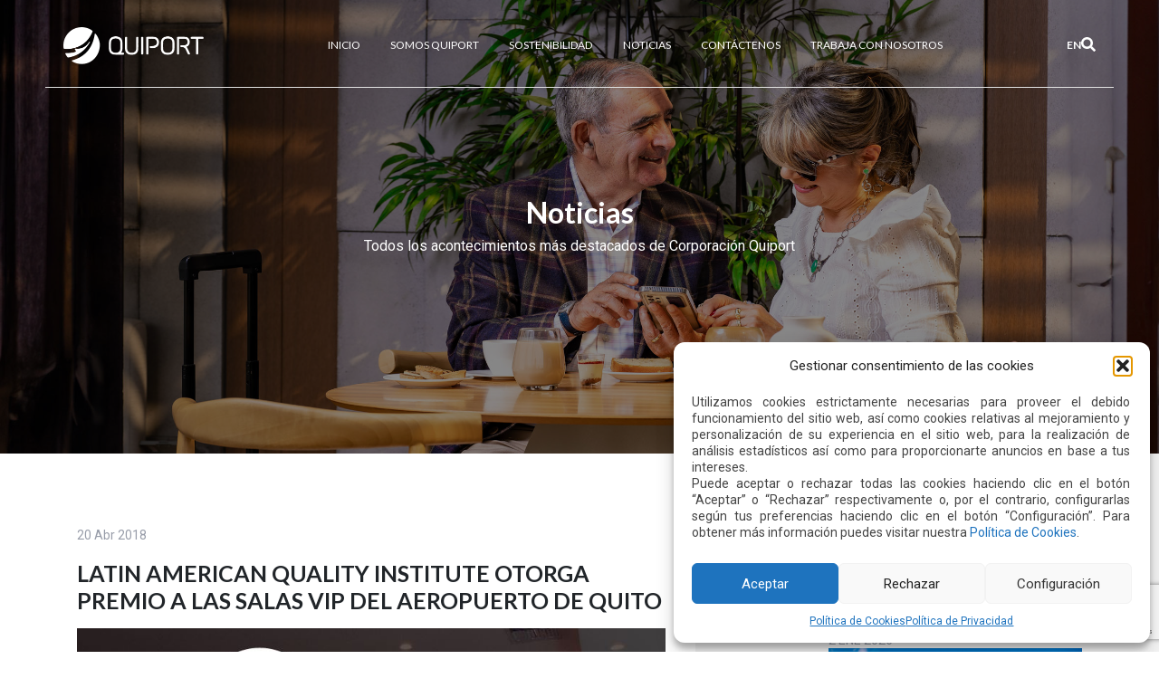

--- FILE ---
content_type: text/html; charset=UTF-8
request_url: https://www.quiport.com/latin-american-quality-institute-otorga-premio-a-las-salas-vip-del-aeropuerto-de-quito/
body_size: 14168
content:
<!doctype html>
<html lang="es-ES">
<head>
	<meta charset="UTF-8">
    <meta name="viewport" content="width=device-width, height=device-height, initial-scale=1.0, user-scalable=0, minimum-scale=1.0, maximum-scale=1.0"><meta name="author" content="Agustín Bermeo">

    <link rel="preconnect" href="https://fonts.googleapis.com">
    <link rel="preconnect" href="https://fonts.gstatic.com" crossorigin>
    <link href="https://fonts.googleapis.com/css2?family=Lato:wght@400;700;900&family=Open+Sans:wght@400;600&family=Roboto:wght@300;400;700&display=swap" rel="stylesheet">

	<link rel="profile" href="https://gmpg.org/xfn/11">

	<title>LATIN AMERICAN QUALITY INSTITUTE OTORGA PREMIO A LAS SALAS VIP DEL AEROPUERTO DE QUITO &#8211; Quiport</title>
<meta name='robots' content='max-image-preview:large' />
<link rel="alternate" hreflang="en" href="https://www.quiport.com/the-latin-american-quality-institute-awards-prize-to-quito-airports-vip-lounges/?lang=en" />
<link rel="alternate" hreflang="es" href="https://www.quiport.com/latin-american-quality-institute-otorga-premio-a-las-salas-vip-del-aeropuerto-de-quito/" />
<link rel="alternate" hreflang="x-default" href="https://www.quiport.com/latin-american-quality-institute-otorga-premio-a-las-salas-vip-del-aeropuerto-de-quito/" />
<link rel="alternate" type="application/rss+xml" title="Quiport &raquo; Feed" href="https://www.quiport.com/feed/" />
<link rel="alternate" type="application/rss+xml" title="Quiport &raquo; Feed de los comentarios" href="https://www.quiport.com/comments/feed/" />
<link rel="alternate" type="application/rss+xml" title="Quiport &raquo; Comentario LATIN AMERICAN QUALITY INSTITUTE OTORGA PREMIO A LAS SALAS VIP DEL AEROPUERTO DE QUITO del feed" href="https://www.quiport.com/latin-american-quality-institute-otorga-premio-a-las-salas-vip-del-aeropuerto-de-quito/feed/" />
<link rel="alternate" title="oEmbed (JSON)" type="application/json+oembed" href="https://www.quiport.com/wp-json/oembed/1.0/embed?url=https%3A%2F%2Fwww.quiport.com%2Flatin-american-quality-institute-otorga-premio-a-las-salas-vip-del-aeropuerto-de-quito%2F" />
<link rel="alternate" title="oEmbed (XML)" type="text/xml+oembed" href="https://www.quiport.com/wp-json/oembed/1.0/embed?url=https%3A%2F%2Fwww.quiport.com%2Flatin-american-quality-institute-otorga-premio-a-las-salas-vip-del-aeropuerto-de-quito%2F&#038;format=xml" />
<style id='wp-img-auto-sizes-contain-inline-css'>
img:is([sizes=auto i],[sizes^="auto," i]){contain-intrinsic-size:3000px 1500px}
/*# sourceURL=wp-img-auto-sizes-contain-inline-css */
</style>
<style id='wp-emoji-styles-inline-css'>

	img.wp-smiley, img.emoji {
		display: inline !important;
		border: none !important;
		box-shadow: none !important;
		height: 1em !important;
		width: 1em !important;
		margin: 0 0.07em !important;
		vertical-align: -0.1em !important;
		background: none !important;
		padding: 0 !important;
	}
/*# sourceURL=wp-emoji-styles-inline-css */
</style>
<link rel='stylesheet' id='wp-block-library-css' href='https://www.quiport.com/wp-includes/css/dist/block-library/style.min.css?ver=6.9' media='all' />
<style id='global-styles-inline-css'>
:root{--wp--preset--aspect-ratio--square: 1;--wp--preset--aspect-ratio--4-3: 4/3;--wp--preset--aspect-ratio--3-4: 3/4;--wp--preset--aspect-ratio--3-2: 3/2;--wp--preset--aspect-ratio--2-3: 2/3;--wp--preset--aspect-ratio--16-9: 16/9;--wp--preset--aspect-ratio--9-16: 9/16;--wp--preset--color--black: #000000;--wp--preset--color--cyan-bluish-gray: #abb8c3;--wp--preset--color--white: #ffffff;--wp--preset--color--pale-pink: #f78da7;--wp--preset--color--vivid-red: #cf2e2e;--wp--preset--color--luminous-vivid-orange: #ff6900;--wp--preset--color--luminous-vivid-amber: #fcb900;--wp--preset--color--light-green-cyan: #7bdcb5;--wp--preset--color--vivid-green-cyan: #00d084;--wp--preset--color--pale-cyan-blue: #8ed1fc;--wp--preset--color--vivid-cyan-blue: #0693e3;--wp--preset--color--vivid-purple: #9b51e0;--wp--preset--gradient--vivid-cyan-blue-to-vivid-purple: linear-gradient(135deg,rgb(6,147,227) 0%,rgb(155,81,224) 100%);--wp--preset--gradient--light-green-cyan-to-vivid-green-cyan: linear-gradient(135deg,rgb(122,220,180) 0%,rgb(0,208,130) 100%);--wp--preset--gradient--luminous-vivid-amber-to-luminous-vivid-orange: linear-gradient(135deg,rgb(252,185,0) 0%,rgb(255,105,0) 100%);--wp--preset--gradient--luminous-vivid-orange-to-vivid-red: linear-gradient(135deg,rgb(255,105,0) 0%,rgb(207,46,46) 100%);--wp--preset--gradient--very-light-gray-to-cyan-bluish-gray: linear-gradient(135deg,rgb(238,238,238) 0%,rgb(169,184,195) 100%);--wp--preset--gradient--cool-to-warm-spectrum: linear-gradient(135deg,rgb(74,234,220) 0%,rgb(151,120,209) 20%,rgb(207,42,186) 40%,rgb(238,44,130) 60%,rgb(251,105,98) 80%,rgb(254,248,76) 100%);--wp--preset--gradient--blush-light-purple: linear-gradient(135deg,rgb(255,206,236) 0%,rgb(152,150,240) 100%);--wp--preset--gradient--blush-bordeaux: linear-gradient(135deg,rgb(254,205,165) 0%,rgb(254,45,45) 50%,rgb(107,0,62) 100%);--wp--preset--gradient--luminous-dusk: linear-gradient(135deg,rgb(255,203,112) 0%,rgb(199,81,192) 50%,rgb(65,88,208) 100%);--wp--preset--gradient--pale-ocean: linear-gradient(135deg,rgb(255,245,203) 0%,rgb(182,227,212) 50%,rgb(51,167,181) 100%);--wp--preset--gradient--electric-grass: linear-gradient(135deg,rgb(202,248,128) 0%,rgb(113,206,126) 100%);--wp--preset--gradient--midnight: linear-gradient(135deg,rgb(2,3,129) 0%,rgb(40,116,252) 100%);--wp--preset--font-size--small: 13px;--wp--preset--font-size--medium: 20px;--wp--preset--font-size--large: 36px;--wp--preset--font-size--x-large: 42px;--wp--preset--spacing--20: 0.44rem;--wp--preset--spacing--30: 0.67rem;--wp--preset--spacing--40: 1rem;--wp--preset--spacing--50: 1.5rem;--wp--preset--spacing--60: 2.25rem;--wp--preset--spacing--70: 3.38rem;--wp--preset--spacing--80: 5.06rem;--wp--preset--shadow--natural: 6px 6px 9px rgba(0, 0, 0, 0.2);--wp--preset--shadow--deep: 12px 12px 50px rgba(0, 0, 0, 0.4);--wp--preset--shadow--sharp: 6px 6px 0px rgba(0, 0, 0, 0.2);--wp--preset--shadow--outlined: 6px 6px 0px -3px rgb(255, 255, 255), 6px 6px rgb(0, 0, 0);--wp--preset--shadow--crisp: 6px 6px 0px rgb(0, 0, 0);}:where(.is-layout-flex){gap: 0.5em;}:where(.is-layout-grid){gap: 0.5em;}body .is-layout-flex{display: flex;}.is-layout-flex{flex-wrap: wrap;align-items: center;}.is-layout-flex > :is(*, div){margin: 0;}body .is-layout-grid{display: grid;}.is-layout-grid > :is(*, div){margin: 0;}:where(.wp-block-columns.is-layout-flex){gap: 2em;}:where(.wp-block-columns.is-layout-grid){gap: 2em;}:where(.wp-block-post-template.is-layout-flex){gap: 1.25em;}:where(.wp-block-post-template.is-layout-grid){gap: 1.25em;}.has-black-color{color: var(--wp--preset--color--black) !important;}.has-cyan-bluish-gray-color{color: var(--wp--preset--color--cyan-bluish-gray) !important;}.has-white-color{color: var(--wp--preset--color--white) !important;}.has-pale-pink-color{color: var(--wp--preset--color--pale-pink) !important;}.has-vivid-red-color{color: var(--wp--preset--color--vivid-red) !important;}.has-luminous-vivid-orange-color{color: var(--wp--preset--color--luminous-vivid-orange) !important;}.has-luminous-vivid-amber-color{color: var(--wp--preset--color--luminous-vivid-amber) !important;}.has-light-green-cyan-color{color: var(--wp--preset--color--light-green-cyan) !important;}.has-vivid-green-cyan-color{color: var(--wp--preset--color--vivid-green-cyan) !important;}.has-pale-cyan-blue-color{color: var(--wp--preset--color--pale-cyan-blue) !important;}.has-vivid-cyan-blue-color{color: var(--wp--preset--color--vivid-cyan-blue) !important;}.has-vivid-purple-color{color: var(--wp--preset--color--vivid-purple) !important;}.has-black-background-color{background-color: var(--wp--preset--color--black) !important;}.has-cyan-bluish-gray-background-color{background-color: var(--wp--preset--color--cyan-bluish-gray) !important;}.has-white-background-color{background-color: var(--wp--preset--color--white) !important;}.has-pale-pink-background-color{background-color: var(--wp--preset--color--pale-pink) !important;}.has-vivid-red-background-color{background-color: var(--wp--preset--color--vivid-red) !important;}.has-luminous-vivid-orange-background-color{background-color: var(--wp--preset--color--luminous-vivid-orange) !important;}.has-luminous-vivid-amber-background-color{background-color: var(--wp--preset--color--luminous-vivid-amber) !important;}.has-light-green-cyan-background-color{background-color: var(--wp--preset--color--light-green-cyan) !important;}.has-vivid-green-cyan-background-color{background-color: var(--wp--preset--color--vivid-green-cyan) !important;}.has-pale-cyan-blue-background-color{background-color: var(--wp--preset--color--pale-cyan-blue) !important;}.has-vivid-cyan-blue-background-color{background-color: var(--wp--preset--color--vivid-cyan-blue) !important;}.has-vivid-purple-background-color{background-color: var(--wp--preset--color--vivid-purple) !important;}.has-black-border-color{border-color: var(--wp--preset--color--black) !important;}.has-cyan-bluish-gray-border-color{border-color: var(--wp--preset--color--cyan-bluish-gray) !important;}.has-white-border-color{border-color: var(--wp--preset--color--white) !important;}.has-pale-pink-border-color{border-color: var(--wp--preset--color--pale-pink) !important;}.has-vivid-red-border-color{border-color: var(--wp--preset--color--vivid-red) !important;}.has-luminous-vivid-orange-border-color{border-color: var(--wp--preset--color--luminous-vivid-orange) !important;}.has-luminous-vivid-amber-border-color{border-color: var(--wp--preset--color--luminous-vivid-amber) !important;}.has-light-green-cyan-border-color{border-color: var(--wp--preset--color--light-green-cyan) !important;}.has-vivid-green-cyan-border-color{border-color: var(--wp--preset--color--vivid-green-cyan) !important;}.has-pale-cyan-blue-border-color{border-color: var(--wp--preset--color--pale-cyan-blue) !important;}.has-vivid-cyan-blue-border-color{border-color: var(--wp--preset--color--vivid-cyan-blue) !important;}.has-vivid-purple-border-color{border-color: var(--wp--preset--color--vivid-purple) !important;}.has-vivid-cyan-blue-to-vivid-purple-gradient-background{background: var(--wp--preset--gradient--vivid-cyan-blue-to-vivid-purple) !important;}.has-light-green-cyan-to-vivid-green-cyan-gradient-background{background: var(--wp--preset--gradient--light-green-cyan-to-vivid-green-cyan) !important;}.has-luminous-vivid-amber-to-luminous-vivid-orange-gradient-background{background: var(--wp--preset--gradient--luminous-vivid-amber-to-luminous-vivid-orange) !important;}.has-luminous-vivid-orange-to-vivid-red-gradient-background{background: var(--wp--preset--gradient--luminous-vivid-orange-to-vivid-red) !important;}.has-very-light-gray-to-cyan-bluish-gray-gradient-background{background: var(--wp--preset--gradient--very-light-gray-to-cyan-bluish-gray) !important;}.has-cool-to-warm-spectrum-gradient-background{background: var(--wp--preset--gradient--cool-to-warm-spectrum) !important;}.has-blush-light-purple-gradient-background{background: var(--wp--preset--gradient--blush-light-purple) !important;}.has-blush-bordeaux-gradient-background{background: var(--wp--preset--gradient--blush-bordeaux) !important;}.has-luminous-dusk-gradient-background{background: var(--wp--preset--gradient--luminous-dusk) !important;}.has-pale-ocean-gradient-background{background: var(--wp--preset--gradient--pale-ocean) !important;}.has-electric-grass-gradient-background{background: var(--wp--preset--gradient--electric-grass) !important;}.has-midnight-gradient-background{background: var(--wp--preset--gradient--midnight) !important;}.has-small-font-size{font-size: var(--wp--preset--font-size--small) !important;}.has-medium-font-size{font-size: var(--wp--preset--font-size--medium) !important;}.has-large-font-size{font-size: var(--wp--preset--font-size--large) !important;}.has-x-large-font-size{font-size: var(--wp--preset--font-size--x-large) !important;}
/*# sourceURL=global-styles-inline-css */
</style>

<style id='classic-theme-styles-inline-css'>
/*! This file is auto-generated */
.wp-block-button__link{color:#fff;background-color:#32373c;border-radius:9999px;box-shadow:none;text-decoration:none;padding:calc(.667em + 2px) calc(1.333em + 2px);font-size:1.125em}.wp-block-file__button{background:#32373c;color:#fff;text-decoration:none}
/*# sourceURL=/wp-includes/css/classic-themes.min.css */
</style>
<link rel='stylesheet' id='contact-form-7-css' href='https://www.quiport.com/wp-content/plugins/contact-form-7/includes/css/styles.css?ver=6.1.1' media='all' />
<link rel='stylesheet' id='cmplz-general-css' href='https://www.quiport.com/wp-content/plugins/complianz-gdpr/assets/css/cookieblocker.min.css?ver=1755190441' media='all' />
<link rel='stylesheet' id='cms-navigation-style-base-css' href='https://www.quiport.com/wp-content/plugins/wpml-cms-nav/res/css/cms-navigation-base.css?ver=1.5.6' media='screen' />
<link rel='stylesheet' id='cms-navigation-style-css' href='https://www.quiport.com/wp-content/plugins/wpml-cms-nav/res/css/cms-navigation.css?ver=1.5.6' media='screen' />
<link rel='stylesheet' id='quiport-app-css' href='https://www.quiport.com/wp-content/themes/quiport/css/app.min.css?ver=6.9' media='all' />
<link rel='stylesheet' id='quiport-ui-css' href='https://www.quiport.com/wp-content/themes/quiport/css/jquery-ui.min.css?ver=6.9' media='all' />
<link rel='stylesheet' id='quiport-style-css' href='https://www.quiport.com/wp-content/themes/quiport/css/styles.min.css?ver=6.9' media='all' />
<link rel='stylesheet' id='wp-pagenavi-css' href='https://www.quiport.com/wp-content/plugins/wp-pagenavi/pagenavi-css.css?ver=2.70' media='all' />
<script id="wpml-cookie-js-extra">
var wpml_cookies = {"wp-wpml_current_language":{"value":"es","expires":1,"path":"/"}};
var wpml_cookies = {"wp-wpml_current_language":{"value":"es","expires":1,"path":"/"}};
//# sourceURL=wpml-cookie-js-extra
</script>
<script src="https://www.quiport.com/wp-content/plugins/sitepress-multilingual-cms/res/js/cookies/language-cookie.js?ver=476000" id="wpml-cookie-js" defer data-wp-strategy="defer"></script>
<link rel="https://api.w.org/" href="https://www.quiport.com/wp-json/" /><link rel="alternate" title="JSON" type="application/json" href="https://www.quiport.com/wp-json/wp/v2/posts/2097" /><link rel="EditURI" type="application/rsd+xml" title="RSD" href="https://www.quiport.com/xmlrpc.php?rsd" />
<meta name="generator" content="WordPress 6.9" />
<link rel="canonical" href="https://www.quiport.com/latin-american-quality-institute-otorga-premio-a-las-salas-vip-del-aeropuerto-de-quito/" />
<link rel='shortlink' href='https://www.quiport.com/?p=2097' />
<meta name="generator" content="WPML ver:4.7.6 stt:1,2;" />
<!-- start Simple Custom CSS and JS -->
<style>
.historia h2 {
	margin-top:20px;
}
.historia p{
	margin-bottom:20px;
}

.noticias .owl-carousel .owl-nav button.owl-prev {
  left: 35px;
}

.noticias .owl-carousel .owl-nav button.owl-next {
  right: 15px;
}
.noticias .owl-carousel .owl-nav button {
  position: absolute;
  top: 0;
  bottom: 0;
  font-size: 50px;
  color:#001D6D;
}
.site-footer .info-footer .right{
	text-align:right;
}
.logo-reconocimientos{
	width: 130px;
	display:inline-flex;	
}
.logo-empresa{
	width: 130px;
	display:inline-flex;
	margin: 0 40px 0 40px;
}
.sobre-quiport .filosofia ul li{
	font-size: 20px;
    color: #989da9;
    line-height: 1.3;
}

.sobre-quiport .filosofia {
    padding: 90px 0 0;
}

.valores-quiport .owl-carousel .owl-nav button.owl-prev {
  left: 35px;
}

.valores-quiport .owl-carousel .owl-nav button.owl-next {
  right: 15px;
}
.valores-quiport .owl-carousel .owl-nav button {
  position: absolute;
  top: 0;
  bottom: 0;
  font-size: 50px;
  color:#001D6D;
}
.sobre-quiport .filosofia h3{
    font-size:25px;
	color: #0068dd;
}
.sostenibilidad {
    padding: 100px 0;
}
.transparencia{
	padding: 100px 0;
}

.ui-state-default{
	color:#001D6D;
	font-weight:bold;
	background:#fff;
	border: none;
}
.ui-state-default::after {
	color: #0234BE;
	border-style: solid;
	border-width: 0.15em 0.15em 0 0;
	content: '';
	display: inline-block;
	height: 1em;
	right: 2em;
	position: absolute;
	vertical-align: top;
	width: 1em;
    top: 20px;
	transform: rotate(135deg);
}
.ui-widget-content{
	color: #989da9;
	font-size: 18px;
    line-height: 1.3;
	border:none;
}

.ui-widget-content ul{
	margin: 20px 0;
}
.ui-widget-content p{
	margin: 20px 0;
}
.ui-widget-content a {
    color: #989da9;
	margin: 20px auto;
    display: flex;
}
    
.ui-widget-content a:hover {
    color: #666;
}

.ui-accordion .ui-accordion-header{
	border-bottom: 1px solid #ccc;
	padding: 1.5em 0.5em 1.5em 0.7em;
}

.ui-accordion .ui-accordion-content{
	border-bottom: 1px solid #ccc;
}

.ui-accordion-content-active{
	background: #FAFAFA;
}
.ui-state-active{
    background: #FAFAFA;
	color:#001D6D;
	font-weight:bold;
	border:none !important;
}
.ui-state-active::after {
	color: #0234BE;
	border-style: solid;
	border-width: 0.15em 0.15em 0 0;
	content: '';
	display: inline-block;
	height: 1em;
	right: 2em;
	position: absolute;
	vertical-align: top;
	width: 1em;
	top: 20px;
	transform: rotate(-45deg);
}


/* ------------- */
.contactos .boton {
  padding: 30px 20px 30px 30px;
  display: flex;
  align-items: center;
  transition: all 0.3s;
	background: unset;
	filter: none;
}
.contactos .white-box {
  background: #ffffff;
  box-shadow: #00000029 0 3px 6px;
}
.contactos .form-box {
  padding: 55px 50px 60px;
  margin-top: 40px;
  margin-bottom: 80px;
}
.contactos .form-box .titulo {
  text-align: center;
  margin-bottom: 60px;
}
.contactos .formulario {
  color: #989DA9;
}
.contactos .formulario label {
  font-size: 20px;
  font-weight: 700;
  width: 100%;
  margin-bottom: 10px;
}
.contactos .formulario input, .contactos .formulario textarea {
  width: 100%;
  border: 1px solid #D8D8D8;
  padding: 20px 25px;
  color: #808080;
  margin-top: 10px;
}
.contactos .formulario .boton {
  justify-content: center;
  margin-left: 72px;
}
.contactos .formulario input[type=submit] {
  border: none;
  font-size: 14px;
  text-transform: uppercase;
  color: #ffffff;
  background: #0234BE;
  border-radius: 5px;
  width: 250px;
  letter-spacing: 2px;
  font-weight: 900;
}
.cmplz-message p {
	font-size: 14px;
	color: #444444;
	text-align: justify;
}

/* 480px */
@media screen and (max-width: 599px) {
  .contactos .formulario .wpcf7 {
    max-width: 100%;
  }
  .contactos .formulario label {
    font-size: 16px;
  }
  .contactos .formulario input, .contactos .formulario textarea {
    padding: 15px 20px;
  }
  .contactos .formulario .boton {
    margin: auto;
    text-align: center;
    padding: 20px 0;
    max-width: 300px;
  }
}

.contactos .boton.color-box {
	flex-flow: column;
	padding: 60px 60px 40px;
}

.contactos .boton.color-box .icono {
	width: 150px;
	max-height: 150px;
    margin: 0 auto 20px;
}
.contactos .boton.color-box .icono img {
	height: 100%;
}

.contactos .boton.color-box .texto {
	text-align: center;
}
.contactos .boton.color-box .texto p {
	color: #FFFFFF;
	font-size: 30px;
	line-height: 1.2;
}
.contactos .boton.color-box .texto strong {
	font-weight: 800;
}


</style>
<!-- end Simple Custom CSS and JS -->
<!-- start Simple Custom CSS and JS -->
<!-- Google tag (gtag.js) --> <script async src=https://www.googletagmanager.com/gtag/js?id=G-ZY3RJ98YQY></script> <script> window.dataLayer = window.dataLayer || []; function gtag(){dataLayer.push(arguments);} gtag('js', new Date()); gtag('config', 'G-ZY3RJ98YQY'); </script><!-- end Simple Custom CSS and JS -->
			<style>.cmplz-hidden {
					display: none !important;
				}</style><link rel="pingback" href="https://www.quiport.com/xmlrpc.php"><link rel="icon" href="https://www.quiport.com/wp-content/uploads/2023/06/cropped-favicon-1-32x32.png" sizes="32x32" />
<link rel="icon" href="https://www.quiport.com/wp-content/uploads/2023/06/cropped-favicon-1-192x192.png" sizes="192x192" />
<link rel="apple-touch-icon" href="https://www.quiport.com/wp-content/uploads/2023/06/cropped-favicon-1-180x180.png" />
<meta name="msapplication-TileImage" content="https://www.quiport.com/wp-content/uploads/2023/06/cropped-favicon-1-270x270.png" />
		<style id="wp-custom-css">
			.tg.uio-ny  {border-collapse:collapse;border-spacing:0;}
.tg.uio-ny td{border-color:black;border-style:solid;border-width:1px;font-family:Arial, sans-serif;font-size:14px;
  overflow:hidden;padding:10px 5px;word-break:normal;}
.tg.uio-ny th{border-color:black;border-style:solid;border-width:1px; font-family:Arial, sans-serif; font-size:14px;font-weight:normal; overflow:hidden;padding:10px 5px;word-break:normal;}
.tg.uio-ny .tg-wp8o{border-color:#000000;text-align:center;vertical-align:top}
.tg.uio-ny .tg-d92q{background-color:#fd6864;border-color:#000000;color:#ffffff;font-weight:bold;text-align:center;vertical-align:top}		</style>
		</head>

<body class="wp-singular post-template-default single single-post postid-2097 single-format-standard wp-custom-logo wp-theme-quiport">
<div id="page" class="site">
	<a class="skip-link screen-reader-text" href="#primary">Skip to content</a>

	<header id="masthead" class="site-header">
        <div class="header-container">
            <div class="site-branding">
                <a href="https://www.quiport.com/" class="custom-logo-link" rel="home"><img width="310" height="81" src="https://www.quiport.com/wp-content/uploads/2023/02/logo_quiport.png" class="custom-logo" alt="Quiport" decoding="async" srcset="https://www.quiport.com/wp-content/uploads/2023/02/logo_quiport.png 310w, https://www.quiport.com/wp-content/uploads/2023/02/logo_quiport-300x78.png 300w" sizes="(max-width: 310px) 100vw, 310px" /></a>            </div><!-- .site-branding -->

            <nav id="site-navigation" class="main-navigation">
                <div class="menu-menu-principal-container"><ul id="primary-menu" class="menu"><li id="menu-item-8" class="menu-item menu-item-type-post_type menu-item-object-page menu-item-home menu-item-8"><a href="https://www.quiport.com/">Inicio</a></li>
<li id="menu-item-56" class="menu-item menu-item-type-post_type menu-item-object-page menu-item-56"><a href="https://www.quiport.com/somos-quiport/">Somos Quiport</a></li>
<li id="menu-item-829" class="menu-item menu-item-type-post_type menu-item-object-page menu-item-has-children menu-item-829"><a href="https://www.quiport.com/sostenibilidad/">Sostenibilidad</a>
<ul class="sub-menu">
	<li id="menu-item-53" class="menu-item menu-item-type-post_type menu-item-object-page menu-item-53"><a href="https://www.quiport.com/sostenibilidad/ambiental/">Ambiental</a></li>
	<li id="menu-item-845" class="menu-item menu-item-type-post_type menu-item-object-page menu-item-845"><a href="https://www.quiport.com/sostenibilidad/social/">Social</a></li>
	<li id="menu-item-989" class="menu-item menu-item-type-post_type menu-item-object-page menu-item-989"><a href="https://www.quiport.com/sostenibilidad/buen-gobierno/">Buen Gobierno</a></li>
	<li id="menu-item-1640" class="menu-item menu-item-type-custom menu-item-object-custom menu-item-1640"><a target="_blank" href="https://quiport.aflip.in/MDS_2024.html">Memoria de Sostenibilidad</a></li>
</ul>
</li>
<li id="menu-item-1075" class="menu-item menu-item-type-post_type menu-item-object-page menu-item-1075"><a href="https://www.quiport.com/noticias/">Noticias</a></li>
<li id="menu-item-52" class="menu-item menu-item-type-post_type menu-item-object-page menu-item-52"><a href="https://www.quiport.com/contactenos/">Contáctenos</a></li>
<li id="menu-item-3268" class="menu-item menu-item-type-custom menu-item-object-custom menu-item-3268"><a href="https://curriculum.quiport.com/trabaja-con-nosotros-quiport">Trabaja con nosotros</a></li>
</ul></div>            </nav><!-- #site-navigation -->
            <div class="assets-header">
                                <div class="language">
                    <a href="https://www.quiport.com/latin-american-quality-institute-otorga-premio-a-las-salas-vip-del-aeropuerto-de-quito/?lang=en">en</a>
                </div>
                <div class="search-widget">
                    <div class="search-bar">
                        <button class="search" data-toggle="modal" data-target="#searchModal">
                            <i class="fas fa-search"></i>
                        </button>
                    </div>
                </div>
            </div>
            <div class="mobile-menu">
                <div class="menu-icon bars">
                    <i class="fas fa-bars"></i>
                </div>
                <div class="menu-icon times">
                    <i class="fas fa-times"></i>
                </div>
            </div>
        </div>
	</header><!-- #masthead -->

	<main id="primary" class="site-main">

        <article class="noticia-interna">
            
<section class="banner-top banner-noticias" style="background-image: url('https://www.quiport.com/wp-content/uploads/2023/06/banner-enterate_w.jpg'); background-position: top center; background-size: cover;">
    <div class="overlay"></div>
    <div class="container">
        <div class="row justify-content-center">
            <div class="col-lg-6">
                <div class="titulo text-center">
                                            <h1>Noticias</h1>
                                                                <p class="mdm">Todos los acontecimientos más destacados de Corporación Quiport</p>
                                    </div>
            </div>
        </div>
    </div>
</section>
<div class="noticia-content">
    <div class="container">
        <div class="row">
            <div class="col-lg-8">
                <div class="white-col">
                    <div class="meta">
                        <div class="fecha">
                            <p class="sml">20 Abr 2018</p>
                        </div>
                    </div>

                    <div class="title-blog">
                        <h3>LATIN AMERICAN QUALITY INSTITUTE OTORGA PREMIO A LAS SALAS VIP DEL AEROPUERTO DE QUITO</h3>
                    </div>

                    <div class="image-blog">
                        <img src="https://www.quiport.com/wp-content/uploads/2023/08/foto_sala_vip.jpg" alt="">
                    </div>
                    <ul>
<li><em><strong>Las salas VIP del aeropuerto recibieron el Trofeo Latin American Quality Awards 2017.</strong></em></li>
<li><em><strong>Adicionalmente, representantes de Quiport recibieron certificados por la calidad de servicios ofrecidos en las salas VIP.</strong></em></li>
</ul>
<p><img fetchpriority="high" decoding="async" class="alignnone size-large wp-image-2100" src="https://www.quiport.com/wp-content/uploads/2023/08/sala1-1024x478.jpg" alt="" width="640" height="299" srcset="https://www.quiport.com/wp-content/uploads/2023/08/sala1-1024x478.jpg 1024w, https://www.quiport.com/wp-content/uploads/2023/08/sala1-300x140.jpg 300w, https://www.quiport.com/wp-content/uploads/2023/08/sala1-768x359.jpg 768w, https://www.quiport.com/wp-content/uploads/2023/08/sala1.jpg 1197w" sizes="(max-width: 640px) 100vw, 640px" /></p>
<p>Las salas VIP del aeropuerto Mariscal Sucre de Quito han sido reconocidas una vez más por parte de la organización Latin American Quality Institute (LAQI), quien entregó un trofeo que destaca la excelencia en la gestión empresarial y en la promoción de la cultura de calidad en toda Latinoamérica. Adicionalmente, LAQI reconoció la calidad de sus servicios como a representantes del área comercial de Quiport, la concesionaria del servicio aeroportuario de la ciudad, con las certificaciones internacionales Global Quality Certification, Quality Assurance Manager y Marketing &amp; Branding Manager Leader.</p>
<p>Para otorgar estos premios, que reconocen y certifican la calidad total de los productos y servicios ofrecidos a los pasajeros que visitan las Salas VIP del aeropuerto, LAQI consideró factores como: servicio al cliente, innovación, calidad de productos y servicios, calidez del personal, entre otros.</p>
<p>Las salas VIP doméstica e internacional del Aeropuerto Mariscal Sucre de Quito incluyen ambientes para el descanso, la degustación gastronómica, los negocios y el entretenimiento para que los viajeros cuenten con una variedad de servicios ideados para su comodidad. Las salas VIP del Aeropuerto de Quito se incorporan a la oferta de servicios de calidad con los que cuenta el aeropuerto de la capital. En noviembre de 2017 se inauguró la ampliación y remodelación de la sala VIP Internacional, elevando el estándar de calidad del servicio a sus usuarios.</p>
<p>El trofeo Latin American Quality Awards 2017 es el máximo reconocimiento otorgado anualmente por LAQI, mientras que las certificaciones emitidas por LAQI están amparadas por 38 alianzas estratégicas y son reconocidas en más de 100 países, dando credibilidad en el mercado global.</p>
<p>Las certificaciones y condecoraciones otorgadas por LAQI están basadas en criterios con altos estándares de calidad desarrollados por un equipo de especialistas en cada tema. El propósito de entrega de estas distinciones es seguir estimulando y motivando a las empresas y empresarios de toda Latinoamérica a continuar por el camino de la Calidad Total.</p>
<p>Le invitamos a realizar un recorrido virtual por nuestra sala VIP Internacional » http://bit.ly/360SalaVIP</p>
<p><img decoding="async" class="alignnone size-full wp-image-2102" src="https://www.quiport.com/wp-content/uploads/2023/08/sala4.jpg" alt="" width="834" height="591" srcset="https://www.quiport.com/wp-content/uploads/2023/08/sala4.jpg 834w, https://www.quiport.com/wp-content/uploads/2023/08/sala4-300x213.jpg 300w, https://www.quiport.com/wp-content/uploads/2023/08/sala4-768x544.jpg 768w" sizes="(max-width: 834px) 100vw, 834px" /></p>

                    <div class="prev-next-post-nav">
                        
        <div class="wpb-posts-nav">

            <div>
                                    <a href="https://www.quiport.com/quiport-entrego-64-becas-a-estudiantes-de-las-parroquias-vecinas/">
                        <div class="text-prev-next text-next">
                            <p class="sml"><strong>Siguiente</strong></p>
                        </div>
                    </a>
                            </div>

            <div>
                                    <a href="https://www.quiport.com/quito-y-mexico-aumentan-su-conectividad-aerea/">
                        <div class="text-prev-next text-prev">
                            <p class="sml"><strong>Anterior</strong></p>
                        </div>
                    </a>
                            </div>
        </div> <!-- .wpb-posts-nav -->

                        </div>
                </div>
            </div>
            <div class="col-lg-4">
                <div class="gray-col">
                    
<div class="side-bar">

    <div class="text-block">
        <div class="titulo">
            <h3>Otras <span>Noticias</span></h3>
        </div>
        <div class="title-separator rgt"></div>
    </div>

    
            <div class="noticia">
                <div class="date">
                    <p class="sml">2 Ene 2026</p>
                </div>
                <a href="https://www.quiport.com/asi-fue-2025-para-el-aeropuerto-de-quito-expansion-liderazgo-regional-eficiencia-operativa-y-reconocimientos/" class="imagen-container">
                    <div class="imagen" style="background: url('https://www.quiport.com/wp-content/uploads/2026/01/DSC04707-scaled.jpg') no-repeat center; background-size: cover;"></div>
                </a>
                <a href="https://www.quiport.com/asi-fue-2025-para-el-aeropuerto-de-quito-expansion-liderazgo-regional-eficiencia-operativa-y-reconocimientos/" class="title">
                    <p>Así fue 2025 para el aeropuerto de Quito: expansión, liderazgo regional, eficiencia operativa y reconocimientos</p>
                </a>
                <a href="https://www.quiport.com/asi-fue-2025-para-el-aeropuerto-de-quito-expansion-liderazgo-regional-eficiencia-operativa-y-reconocimientos/" class="read-more">Leer más</a>
            </div>
        
            <div class="noticia">
                <div class="date">
                    <p class="sml">4 Dic 2025</p>
                </div>
                <a href="https://www.quiport.com/corporacion-quiport-vuelve-a-destacar-entre-las-empresas-con-mayor-reputacion-del-ecuador/" class="imagen-container">
                    <div class="imagen" style="background: url('https://www.quiport.com/wp-content/uploads/2025/12/DJI_20251121101501_0033_D-scaled.jpg') no-repeat center; background-size: cover;"></div>
                </a>
                <a href="https://www.quiport.com/corporacion-quiport-vuelve-a-destacar-entre-las-empresas-con-mayor-reputacion-del-ecuador/" class="title">
                    <p>CORPORACIÓN QUIPORT VUELVE A DESTACAR ENTRE LAS EMPRESAS CON MAYOR REPUTACIÓN DEL ECUADOR</p>
                </a>
                <a href="https://www.quiport.com/corporacion-quiport-vuelve-a-destacar-entre-las-empresas-con-mayor-reputacion-del-ecuador/" class="read-more">Leer más</a>
            </div>
        </div>
                </div>
            </div>
        </div>
    </div>

</div>        </article>


        
	</main><!-- #main -->


	<footer id="colophon" class="site-footer">
        <div class="container">
            <div class="logo-center">

            </div>
            <div class="menu-footer">
                <ul id="primary-menu" class="menu">
                                            <li class="menu-item"><a href="https://www.quiport.com/">Inicio</a></li>
                                            <li class="menu-item"><a href="https://www.quiport.com/somos-quiport/">Somos Quiport</a></li>
                                            <li class="menu-item"><a href="https://www.quiport.com/sostenibilidad/">Sostenibilidad</a></li>
                                            <li class="menu-item"><a href="https://www.quiport.com/noticias/">Noticias</a></li>
                                            <li class="menu-item"><a href="https://www.quiport.com/contactenos/">Contáctenos</a></li>
                                    </ul>
            </div>
            <div class="info-footer">
                <div class="left">
                    <div class="links">
                                                    <div class="link">
                                <a href="https://www.quiport.com/politica-de-privacidad/">Política de Privacidad</a>
                            </div>
                                                    <div class="link">
                                <a href="https://www.quiport.com/politica-de-cookies/">Política de Cookies</a>
                            </div>
                                            </div>
                    <div class="info-footer">
                        <div class="logo-footer">
                            <a href="">
                                <img src="https://www.quiport.com/wp-content/uploads/2023/02/logo-quiport_vertical.png" alt="">
                            </a>
                        </div>
                        <div class="info">
                            <div class="dato">
                                <div class="icon">
                                    <i class="fas fa-home"></i>
                                </div>
                                <p>Dirección: Parroquia Tababela S/N vía a Yaruquí. Aeropuerto Internacional Mariscal Sucre, Edif. Quito Airport Center, nivel 2.</p>
                            </div>
                            <div class="dato">
                                <div class="icon">
                                    <i class="fas fa-phone-alt"></i>
                                </div>
                                <p>PBX: +(593 2) 395 4200 / +(593 2) 395 4300</p>
                            </div>
                        </div>
                    </div>
                </div>
                <div class="right">
                    <div class="logo-reconocimientos">
                        <img src="https://www.quiport.com/wp-content/uploads/2023/04/logos-reconocimientos.png" alt="">
                    </div>
                    <div class="logo-empresa">
                        <img src="https://www.quiport.com/wp-content/uploads/2023/04/Empresa_Segura.png" alt="">
                    </div>
                    <div class="legal">
                        2026. AEROPUERTO INTERNACIONAL MARISCAL SUCRE - QUITO/ECUADOR. TODOS LOS DERECHOS RESERVADOS.                    </div>
                </div>
            </div>
        </div>
	</footer><!-- #colophon -->
</div><!-- #page -->


<div id="searchModal" class="modal fade in" style="display: none; padding-right: 0;">
    <div class="modal-dialog modal-lg" role="document">
        <div class="modal-content">
            <div class="modal-body">
                <button type="button" class="close" data-dismiss="modal" aria-label="Close">
                    <span aria-hidden="true">×</span>
                </button>
                <div id="search-container">
                    <form action="https://www.quiport.com">
                        <input type="text" id="s" name="s" class="input" maxlength="200" placeholder="Buscar...">
                        <div class="btn-srch">
                            <input type="submit" class="icon-search" value=" ">
                            <i class="fas fa-search"></i>
                        </div>
                    </form>
                </div>
                <div class="search-loading"></div>
                <div class="search-preview"></div>
            </div>
        </div>
    </div>
</div><script type="speculationrules">
{"prefetch":[{"source":"document","where":{"and":[{"href_matches":"/*"},{"not":{"href_matches":["/wp-*.php","/wp-admin/*","/wp-content/uploads/*","/wp-content/*","/wp-content/plugins/*","/wp-content/themes/quiport/*","/*\\?(.+)"]}},{"not":{"selector_matches":"a[rel~=\"nofollow\"]"}},{"not":{"selector_matches":".no-prefetch, .no-prefetch a"}}]},"eagerness":"conservative"}]}
</script>

<!-- Consent Management powered by Complianz | GDPR/CCPA Cookie Consent https://wordpress.org/plugins/complianz-gdpr -->
<div id="cmplz-cookiebanner-container"><div class="cmplz-cookiebanner cmplz-hidden banner-1 banner-a optin cmplz-bottom-right cmplz-categories-type-view-preferences" aria-modal="true" data-nosnippet="true" role="dialog" aria-live="polite" aria-labelledby="cmplz-header-1-optin" aria-describedby="cmplz-message-1-optin">
	<div class="cmplz-header">
		<div class="cmplz-logo"></div>
		<div class="cmplz-title" id="cmplz-header-1-optin">Gestionar consentimiento de las cookies</div>
		<div class="cmplz-close" tabindex="0" role="button" aria-label="Cerrar ventana">
			<svg aria-hidden="true" focusable="false" data-prefix="fas" data-icon="times" class="svg-inline--fa fa-times fa-w-11" role="img" xmlns="http://www.w3.org/2000/svg" viewBox="0 0 352 512"><path fill="currentColor" d="M242.72 256l100.07-100.07c12.28-12.28 12.28-32.19 0-44.48l-22.24-22.24c-12.28-12.28-32.19-12.28-44.48 0L176 189.28 75.93 89.21c-12.28-12.28-32.19-12.28-44.48 0L9.21 111.45c-12.28 12.28-12.28 32.19 0 44.48L109.28 256 9.21 356.07c-12.28 12.28-12.28 32.19 0 44.48l22.24 22.24c12.28 12.28 32.2 12.28 44.48 0L176 322.72l100.07 100.07c12.28 12.28 32.2 12.28 44.48 0l22.24-22.24c12.28-12.28 12.28-32.19 0-44.48L242.72 256z"></path></svg>
		</div>
	</div>

	<div class="cmplz-divider cmplz-divider-header"></div>
	<div class="cmplz-body">
		<div class="cmplz-message" id="cmplz-message-1-optin"><p>Utilizamos cookies estrictamente necesarias para proveer el debido funcionamiento del sitio web, así como cookies relativas al mejoramiento y personalización de su experiencia en el sitio web, para la realización de análisis estadísticos así como para proporcionarte anuncios en base a tus intereses.</p><p>Puede aceptar o rechazar todas las cookies haciendo clic en el botón “Aceptar” o “Rechazar” respectivamente o, por el contrario, configurarlas según tus preferencias haciendo clic en el botón “Configuración”. Para obtener más información puedes visitar nuestra <a href="https://www.quiport.com/politica-de-cookies/">Política de Cookies</a>.</p></div>
		<!-- categories start -->
		<div class="cmplz-categories">
			<details class="cmplz-category cmplz-functional" >
				<summary>
						<span class="cmplz-category-header">
							<span class="cmplz-category-title">Funcional</span>
							<span class='cmplz-always-active'>
								<span class="cmplz-banner-checkbox">
									<input type="checkbox"
										   id="cmplz-functional-optin"
										   data-category="cmplz_functional"
										   class="cmplz-consent-checkbox cmplz-functional"
										   size="40"
										   value="1"/>
									<label class="cmplz-label" for="cmplz-functional-optin"><span class="screen-reader-text">Funcional</span></label>
								</span>
								Siempre activo							</span>
							<span class="cmplz-icon cmplz-open">
								<svg xmlns="http://www.w3.org/2000/svg" viewBox="0 0 448 512"  height="18" ><path d="M224 416c-8.188 0-16.38-3.125-22.62-9.375l-192-192c-12.5-12.5-12.5-32.75 0-45.25s32.75-12.5 45.25 0L224 338.8l169.4-169.4c12.5-12.5 32.75-12.5 45.25 0s12.5 32.75 0 45.25l-192 192C240.4 412.9 232.2 416 224 416z"/></svg>
							</span>
						</span>
				</summary>
				<div class="cmplz-description">
					<span class="cmplz-description-functional">El almacenamiento o acceso técnico es estrictamente necesario para el propósito legítimo de permitir el uso de un servicio específico explícitamente solicitado por el abonado o usuario, o con el único propósito de llevar a cabo la transmisión de una comunicación a través de una red de comunicaciones electrónicas.</span>
				</div>
			</details>

			<details class="cmplz-category cmplz-preferences" >
				<summary>
						<span class="cmplz-category-header">
							<span class="cmplz-category-title">Preferencias</span>
							<span class="cmplz-banner-checkbox">
								<input type="checkbox"
									   id="cmplz-preferences-optin"
									   data-category="cmplz_preferences"
									   class="cmplz-consent-checkbox cmplz-preferences"
									   size="40"
									   value="1"/>
								<label class="cmplz-label" for="cmplz-preferences-optin"><span class="screen-reader-text">Preferencias</span></label>
							</span>
							<span class="cmplz-icon cmplz-open">
								<svg xmlns="http://www.w3.org/2000/svg" viewBox="0 0 448 512"  height="18" ><path d="M224 416c-8.188 0-16.38-3.125-22.62-9.375l-192-192c-12.5-12.5-12.5-32.75 0-45.25s32.75-12.5 45.25 0L224 338.8l169.4-169.4c12.5-12.5 32.75-12.5 45.25 0s12.5 32.75 0 45.25l-192 192C240.4 412.9 232.2 416 224 416z"/></svg>
							</span>
						</span>
				</summary>
				<div class="cmplz-description">
					<span class="cmplz-description-preferences">El almacenamiento o acceso técnico es necesario para la finalidad legítima de almacenar preferencias no solicitadas por el abonado o usuario.</span>
				</div>
			</details>

			<details class="cmplz-category cmplz-statistics" >
				<summary>
						<span class="cmplz-category-header">
							<span class="cmplz-category-title">Estadísticas</span>
							<span class="cmplz-banner-checkbox">
								<input type="checkbox"
									   id="cmplz-statistics-optin"
									   data-category="cmplz_statistics"
									   class="cmplz-consent-checkbox cmplz-statistics"
									   size="40"
									   value="1"/>
								<label class="cmplz-label" for="cmplz-statistics-optin"><span class="screen-reader-text">Estadísticas</span></label>
							</span>
							<span class="cmplz-icon cmplz-open">
								<svg xmlns="http://www.w3.org/2000/svg" viewBox="0 0 448 512"  height="18" ><path d="M224 416c-8.188 0-16.38-3.125-22.62-9.375l-192-192c-12.5-12.5-12.5-32.75 0-45.25s32.75-12.5 45.25 0L224 338.8l169.4-169.4c12.5-12.5 32.75-12.5 45.25 0s12.5 32.75 0 45.25l-192 192C240.4 412.9 232.2 416 224 416z"/></svg>
							</span>
						</span>
				</summary>
				<div class="cmplz-description">
					<span class="cmplz-description-statistics">El almacenamiento o acceso técnico que es utilizado exclusivamente con fines estadísticos.</span>
					<span class="cmplz-description-statistics-anonymous">El almacenamiento o acceso técnico que se utiliza exclusivamente con fines estadísticos anónimos. Sin un requerimiento, el cumplimiento voluntario por parte de tu proveedor de servicios de Internet, o los registros adicionales de un tercero, la información almacenada o recuperada sólo para este propósito no se puede utilizar para identificarte.</span>
				</div>
			</details>
			<details class="cmplz-category cmplz-marketing" >
				<summary>
						<span class="cmplz-category-header">
							<span class="cmplz-category-title">Marketing</span>
							<span class="cmplz-banner-checkbox">
								<input type="checkbox"
									   id="cmplz-marketing-optin"
									   data-category="cmplz_marketing"
									   class="cmplz-consent-checkbox cmplz-marketing"
									   size="40"
									   value="1"/>
								<label class="cmplz-label" for="cmplz-marketing-optin"><span class="screen-reader-text">Marketing</span></label>
							</span>
							<span class="cmplz-icon cmplz-open">
								<svg xmlns="http://www.w3.org/2000/svg" viewBox="0 0 448 512"  height="18" ><path d="M224 416c-8.188 0-16.38-3.125-22.62-9.375l-192-192c-12.5-12.5-12.5-32.75 0-45.25s32.75-12.5 45.25 0L224 338.8l169.4-169.4c12.5-12.5 32.75-12.5 45.25 0s12.5 32.75 0 45.25l-192 192C240.4 412.9 232.2 416 224 416z"/></svg>
							</span>
						</span>
				</summary>
				<div class="cmplz-description">
					<span class="cmplz-description-marketing">El almacenamiento o acceso técnico es necesario para crear perfiles de usuario para enviar publicidad, o para rastrear al usuario en una web o en varias web con fines de marketing similares.</span>
				</div>
			</details>
		</div><!-- categories end -->
			</div>

	<div class="cmplz-links cmplz-information">
		<a class="cmplz-link cmplz-manage-options cookie-statement" href="#" data-relative_url="#cmplz-manage-consent-container">Administrar opciones</a>
		<a class="cmplz-link cmplz-manage-third-parties cookie-statement" href="#" data-relative_url="#cmplz-cookies-overview">Gestionar los servicios</a>
		<a class="cmplz-link cmplz-manage-vendors tcf cookie-statement" href="#" data-relative_url="#cmplz-tcf-wrapper">Gestionar {vendor_count} proveedores</a>
		<a class="cmplz-link cmplz-external cmplz-read-more-purposes tcf" target="_blank" rel="noopener noreferrer nofollow" href="https://cookiedatabase.org/tcf/purposes/">Leer más sobre estos propósitos</a>
			</div>

	<div class="cmplz-divider cmplz-footer"></div>

	<div class="cmplz-buttons">
		<button class="cmplz-btn cmplz-accept">Aceptar</button>
		<button class="cmplz-btn cmplz-deny">Rechazar</button>
		<button class="cmplz-btn cmplz-view-preferences">Configuración</button>
		<button class="cmplz-btn cmplz-save-preferences">Guardar configuración</button>
		<a class="cmplz-btn cmplz-manage-options tcf cookie-statement" href="#" data-relative_url="#cmplz-manage-consent-container">Configuración</a>
			</div>

	<div class="cmplz-links cmplz-documents">
		<a class="cmplz-link cookie-statement" href="#" data-relative_url="">{title}</a>
		<a class="cmplz-link privacy-statement" href="#" data-relative_url="">{title}</a>
		<a class="cmplz-link impressum" href="#" data-relative_url="">{title}</a>
			</div>

</div>
</div>
					<div id="cmplz-manage-consent" data-nosnippet="true"><button class="cmplz-btn cmplz-hidden cmplz-manage-consent manage-consent-1">Gestionar consentimiento</button>

</div><script src="https://www.quiport.com/wp-includes/js/dist/hooks.min.js?ver=dd5603f07f9220ed27f1" id="wp-hooks-js"></script>
<script src="https://www.quiport.com/wp-includes/js/dist/i18n.min.js?ver=c26c3dc7bed366793375" id="wp-i18n-js"></script>
<script id="wp-i18n-js-after">
wp.i18n.setLocaleData( { 'text direction\u0004ltr': [ 'ltr' ] } );
//# sourceURL=wp-i18n-js-after
</script>
<script src="https://www.quiport.com/wp-content/plugins/contact-form-7/includes/swv/js/index.js?ver=6.1.1" id="swv-js"></script>
<script id="contact-form-7-js-translations">
( function( domain, translations ) {
	var localeData = translations.locale_data[ domain ] || translations.locale_data.messages;
	localeData[""].domain = domain;
	wp.i18n.setLocaleData( localeData, domain );
} )( "contact-form-7", {"translation-revision-date":"2025-08-05 09:20:42+0000","generator":"GlotPress\/4.0.1","domain":"messages","locale_data":{"messages":{"":{"domain":"messages","plural-forms":"nplurals=2; plural=n != 1;","lang":"es"},"This contact form is placed in the wrong place.":["Este formulario de contacto est\u00e1 situado en el lugar incorrecto."],"Error:":["Error:"]}},"comment":{"reference":"includes\/js\/index.js"}} );
//# sourceURL=contact-form-7-js-translations
</script>
<script id="contact-form-7-js-before">
var wpcf7 = {
    "api": {
        "root": "https:\/\/www.quiport.com\/wp-json\/",
        "namespace": "contact-form-7\/v1"
    }
};
//# sourceURL=contact-form-7-js-before
</script>
<script src="https://www.quiport.com/wp-content/plugins/contact-form-7/includes/js/index.js?ver=6.1.1" id="contact-form-7-js"></script>
<script src="https://www.quiport.com/wp-content/themes/quiport/js/navigation.js?ver=1.0.0" id="quiport-navigation-js"></script>
<script src="https://www.quiport.com/wp-content/themes/quiport/js/app.js?ver=1.0.0" id="quiport-app-js"></script>
<script src="https://www.quiport.com/wp-content/themes/quiport/js/jquery-ui.min.js?ver=1.0.0" id="quiport-ui-js"></script>
<script src="https://www.quiport.com/wp-includes/js/comment-reply.min.js?ver=6.9" id="comment-reply-js" async data-wp-strategy="async" fetchpriority="low"></script>
<script src="https://www.google.com/recaptcha/api.js?render=6LfHMaQpAAAAAG7dM5OTVrnmDkXFMYPM-79pc0LP&amp;ver=3.0" id="google-recaptcha-js"></script>
<script src="https://www.quiport.com/wp-includes/js/dist/vendor/wp-polyfill.min.js?ver=3.15.0" id="wp-polyfill-js"></script>
<script id="wpcf7-recaptcha-js-before">
var wpcf7_recaptcha = {
    "sitekey": "6LfHMaQpAAAAAG7dM5OTVrnmDkXFMYPM-79pc0LP",
    "actions": {
        "homepage": "homepage",
        "contactform": "contactform"
    }
};
//# sourceURL=wpcf7-recaptcha-js-before
</script>
<script src="https://www.quiport.com/wp-content/plugins/contact-form-7/modules/recaptcha/index.js?ver=6.1.1" id="wpcf7-recaptcha-js"></script>
<script id="cmplz-cookiebanner-js-extra">
var complianz = {"prefix":"cmplz_","user_banner_id":"1","set_cookies":{"wpgmza-api-consent-given":["1",0]},"block_ajax_content":"","banner_version":"22","version":"7.4.2","store_consent":"","do_not_track_enabled":"","consenttype":"optin","region":"eu","geoip":"","dismiss_timeout":"","disable_cookiebanner":"","soft_cookiewall":"","dismiss_on_scroll":"","cookie_expiry":"365","url":"https://www.quiport.com/wp-json/complianz/v1/","locale":"lang=es&locale=es_ES","set_cookies_on_root":"","cookie_domain":"","current_policy_id":"34","cookie_path":"/","categories":{"statistics":"estad\u00edsticas","marketing":"m\u00e1rketing"},"tcf_active":"","placeholdertext":"Haz clic para aceptar cookies de marketing y permitir este contenido","css_file":"https://www.quiport.com/wp-content/uploads/complianz/css/banner-{banner_id}-{type}.css?v=22","page_links":{"eu":{"cookie-statement":{"title":"Pol\u00edtica de Cookies","url":"https://www.quiport.com/politica-de-cookies/"},"privacy-statement":{"title":"Pol\u00edtica de Privacidad","url":"https://www.quiport.com/politica-de-privacidad/"}}},"tm_categories":"","forceEnableStats":"","preview":"","clean_cookies":"","aria_label":"Haz clic para aceptar cookies de marketing y permitir este contenido"};
//# sourceURL=cmplz-cookiebanner-js-extra
</script>
<script defer src="https://www.quiport.com/wp-content/plugins/complianz-gdpr/cookiebanner/js/complianz.min.js?ver=1755190441" id="cmplz-cookiebanner-js"></script>
<script id="cmplz-cookiebanner-js-after">
	let cmplzBlockedContent = document.querySelector('.cmplz-blocked-content-notice');
	if ( cmplzBlockedContent) {
	        cmplzBlockedContent.addEventListener('click', function(event) {
            event.stopPropagation();
        });
	}
    
//# sourceURL=cmplz-cookiebanner-js-after
</script>
<script id="wp-emoji-settings" type="application/json">
{"baseUrl":"https://s.w.org/images/core/emoji/17.0.2/72x72/","ext":".png","svgUrl":"https://s.w.org/images/core/emoji/17.0.2/svg/","svgExt":".svg","source":{"concatemoji":"https://www.quiport.com/wp-includes/js/wp-emoji-release.min.js?ver=6.9"}}
</script>
<script type="module">
/*! This file is auto-generated */
const a=JSON.parse(document.getElementById("wp-emoji-settings").textContent),o=(window._wpemojiSettings=a,"wpEmojiSettingsSupports"),s=["flag","emoji"];function i(e){try{var t={supportTests:e,timestamp:(new Date).valueOf()};sessionStorage.setItem(o,JSON.stringify(t))}catch(e){}}function c(e,t,n){e.clearRect(0,0,e.canvas.width,e.canvas.height),e.fillText(t,0,0);t=new Uint32Array(e.getImageData(0,0,e.canvas.width,e.canvas.height).data);e.clearRect(0,0,e.canvas.width,e.canvas.height),e.fillText(n,0,0);const a=new Uint32Array(e.getImageData(0,0,e.canvas.width,e.canvas.height).data);return t.every((e,t)=>e===a[t])}function p(e,t){e.clearRect(0,0,e.canvas.width,e.canvas.height),e.fillText(t,0,0);var n=e.getImageData(16,16,1,1);for(let e=0;e<n.data.length;e++)if(0!==n.data[e])return!1;return!0}function u(e,t,n,a){switch(t){case"flag":return n(e,"\ud83c\udff3\ufe0f\u200d\u26a7\ufe0f","\ud83c\udff3\ufe0f\u200b\u26a7\ufe0f")?!1:!n(e,"\ud83c\udde8\ud83c\uddf6","\ud83c\udde8\u200b\ud83c\uddf6")&&!n(e,"\ud83c\udff4\udb40\udc67\udb40\udc62\udb40\udc65\udb40\udc6e\udb40\udc67\udb40\udc7f","\ud83c\udff4\u200b\udb40\udc67\u200b\udb40\udc62\u200b\udb40\udc65\u200b\udb40\udc6e\u200b\udb40\udc67\u200b\udb40\udc7f");case"emoji":return!a(e,"\ud83e\u1fac8")}return!1}function f(e,t,n,a){let r;const o=(r="undefined"!=typeof WorkerGlobalScope&&self instanceof WorkerGlobalScope?new OffscreenCanvas(300,150):document.createElement("canvas")).getContext("2d",{willReadFrequently:!0}),s=(o.textBaseline="top",o.font="600 32px Arial",{});return e.forEach(e=>{s[e]=t(o,e,n,a)}),s}function r(e){var t=document.createElement("script");t.src=e,t.defer=!0,document.head.appendChild(t)}a.supports={everything:!0,everythingExceptFlag:!0},new Promise(t=>{let n=function(){try{var e=JSON.parse(sessionStorage.getItem(o));if("object"==typeof e&&"number"==typeof e.timestamp&&(new Date).valueOf()<e.timestamp+604800&&"object"==typeof e.supportTests)return e.supportTests}catch(e){}return null}();if(!n){if("undefined"!=typeof Worker&&"undefined"!=typeof OffscreenCanvas&&"undefined"!=typeof URL&&URL.createObjectURL&&"undefined"!=typeof Blob)try{var e="postMessage("+f.toString()+"("+[JSON.stringify(s),u.toString(),c.toString(),p.toString()].join(",")+"));",a=new Blob([e],{type:"text/javascript"});const r=new Worker(URL.createObjectURL(a),{name:"wpTestEmojiSupports"});return void(r.onmessage=e=>{i(n=e.data),r.terminate(),t(n)})}catch(e){}i(n=f(s,u,c,p))}t(n)}).then(e=>{for(const n in e)a.supports[n]=e[n],a.supports.everything=a.supports.everything&&a.supports[n],"flag"!==n&&(a.supports.everythingExceptFlag=a.supports.everythingExceptFlag&&a.supports[n]);var t;a.supports.everythingExceptFlag=a.supports.everythingExceptFlag&&!a.supports.flag,a.supports.everything||((t=a.source||{}).concatemoji?r(t.concatemoji):t.wpemoji&&t.twemoji&&(r(t.twemoji),r(t.wpemoji)))});
//# sourceURL=https://www.quiport.com/wp-includes/js/wp-emoji-loader.min.js
</script>
<!-- start Simple Custom CSS and JS -->
<script>
  jQuery( document ).ready(function() {
    jQuery( "#accordion" ).accordion({
    	heightStyle: "content" });
  });
	
</script>

<!-- end Simple Custom CSS and JS -->

</body>
</html>


--- FILE ---
content_type: text/html; charset=utf-8
request_url: https://www.google.com/recaptcha/api2/anchor?ar=1&k=6LfHMaQpAAAAAG7dM5OTVrnmDkXFMYPM-79pc0LP&co=aHR0cHM6Ly93d3cucXVpcG9ydC5jb206NDQz&hl=en&v=PoyoqOPhxBO7pBk68S4YbpHZ&size=invisible&anchor-ms=20000&execute-ms=30000&cb=qf7i41wgls1j
body_size: 48761
content:
<!DOCTYPE HTML><html dir="ltr" lang="en"><head><meta http-equiv="Content-Type" content="text/html; charset=UTF-8">
<meta http-equiv="X-UA-Compatible" content="IE=edge">
<title>reCAPTCHA</title>
<style type="text/css">
/* cyrillic-ext */
@font-face {
  font-family: 'Roboto';
  font-style: normal;
  font-weight: 400;
  font-stretch: 100%;
  src: url(//fonts.gstatic.com/s/roboto/v48/KFO7CnqEu92Fr1ME7kSn66aGLdTylUAMa3GUBHMdazTgWw.woff2) format('woff2');
  unicode-range: U+0460-052F, U+1C80-1C8A, U+20B4, U+2DE0-2DFF, U+A640-A69F, U+FE2E-FE2F;
}
/* cyrillic */
@font-face {
  font-family: 'Roboto';
  font-style: normal;
  font-weight: 400;
  font-stretch: 100%;
  src: url(//fonts.gstatic.com/s/roboto/v48/KFO7CnqEu92Fr1ME7kSn66aGLdTylUAMa3iUBHMdazTgWw.woff2) format('woff2');
  unicode-range: U+0301, U+0400-045F, U+0490-0491, U+04B0-04B1, U+2116;
}
/* greek-ext */
@font-face {
  font-family: 'Roboto';
  font-style: normal;
  font-weight: 400;
  font-stretch: 100%;
  src: url(//fonts.gstatic.com/s/roboto/v48/KFO7CnqEu92Fr1ME7kSn66aGLdTylUAMa3CUBHMdazTgWw.woff2) format('woff2');
  unicode-range: U+1F00-1FFF;
}
/* greek */
@font-face {
  font-family: 'Roboto';
  font-style: normal;
  font-weight: 400;
  font-stretch: 100%;
  src: url(//fonts.gstatic.com/s/roboto/v48/KFO7CnqEu92Fr1ME7kSn66aGLdTylUAMa3-UBHMdazTgWw.woff2) format('woff2');
  unicode-range: U+0370-0377, U+037A-037F, U+0384-038A, U+038C, U+038E-03A1, U+03A3-03FF;
}
/* math */
@font-face {
  font-family: 'Roboto';
  font-style: normal;
  font-weight: 400;
  font-stretch: 100%;
  src: url(//fonts.gstatic.com/s/roboto/v48/KFO7CnqEu92Fr1ME7kSn66aGLdTylUAMawCUBHMdazTgWw.woff2) format('woff2');
  unicode-range: U+0302-0303, U+0305, U+0307-0308, U+0310, U+0312, U+0315, U+031A, U+0326-0327, U+032C, U+032F-0330, U+0332-0333, U+0338, U+033A, U+0346, U+034D, U+0391-03A1, U+03A3-03A9, U+03B1-03C9, U+03D1, U+03D5-03D6, U+03F0-03F1, U+03F4-03F5, U+2016-2017, U+2034-2038, U+203C, U+2040, U+2043, U+2047, U+2050, U+2057, U+205F, U+2070-2071, U+2074-208E, U+2090-209C, U+20D0-20DC, U+20E1, U+20E5-20EF, U+2100-2112, U+2114-2115, U+2117-2121, U+2123-214F, U+2190, U+2192, U+2194-21AE, U+21B0-21E5, U+21F1-21F2, U+21F4-2211, U+2213-2214, U+2216-22FF, U+2308-230B, U+2310, U+2319, U+231C-2321, U+2336-237A, U+237C, U+2395, U+239B-23B7, U+23D0, U+23DC-23E1, U+2474-2475, U+25AF, U+25B3, U+25B7, U+25BD, U+25C1, U+25CA, U+25CC, U+25FB, U+266D-266F, U+27C0-27FF, U+2900-2AFF, U+2B0E-2B11, U+2B30-2B4C, U+2BFE, U+3030, U+FF5B, U+FF5D, U+1D400-1D7FF, U+1EE00-1EEFF;
}
/* symbols */
@font-face {
  font-family: 'Roboto';
  font-style: normal;
  font-weight: 400;
  font-stretch: 100%;
  src: url(//fonts.gstatic.com/s/roboto/v48/KFO7CnqEu92Fr1ME7kSn66aGLdTylUAMaxKUBHMdazTgWw.woff2) format('woff2');
  unicode-range: U+0001-000C, U+000E-001F, U+007F-009F, U+20DD-20E0, U+20E2-20E4, U+2150-218F, U+2190, U+2192, U+2194-2199, U+21AF, U+21E6-21F0, U+21F3, U+2218-2219, U+2299, U+22C4-22C6, U+2300-243F, U+2440-244A, U+2460-24FF, U+25A0-27BF, U+2800-28FF, U+2921-2922, U+2981, U+29BF, U+29EB, U+2B00-2BFF, U+4DC0-4DFF, U+FFF9-FFFB, U+10140-1018E, U+10190-1019C, U+101A0, U+101D0-101FD, U+102E0-102FB, U+10E60-10E7E, U+1D2C0-1D2D3, U+1D2E0-1D37F, U+1F000-1F0FF, U+1F100-1F1AD, U+1F1E6-1F1FF, U+1F30D-1F30F, U+1F315, U+1F31C, U+1F31E, U+1F320-1F32C, U+1F336, U+1F378, U+1F37D, U+1F382, U+1F393-1F39F, U+1F3A7-1F3A8, U+1F3AC-1F3AF, U+1F3C2, U+1F3C4-1F3C6, U+1F3CA-1F3CE, U+1F3D4-1F3E0, U+1F3ED, U+1F3F1-1F3F3, U+1F3F5-1F3F7, U+1F408, U+1F415, U+1F41F, U+1F426, U+1F43F, U+1F441-1F442, U+1F444, U+1F446-1F449, U+1F44C-1F44E, U+1F453, U+1F46A, U+1F47D, U+1F4A3, U+1F4B0, U+1F4B3, U+1F4B9, U+1F4BB, U+1F4BF, U+1F4C8-1F4CB, U+1F4D6, U+1F4DA, U+1F4DF, U+1F4E3-1F4E6, U+1F4EA-1F4ED, U+1F4F7, U+1F4F9-1F4FB, U+1F4FD-1F4FE, U+1F503, U+1F507-1F50B, U+1F50D, U+1F512-1F513, U+1F53E-1F54A, U+1F54F-1F5FA, U+1F610, U+1F650-1F67F, U+1F687, U+1F68D, U+1F691, U+1F694, U+1F698, U+1F6AD, U+1F6B2, U+1F6B9-1F6BA, U+1F6BC, U+1F6C6-1F6CF, U+1F6D3-1F6D7, U+1F6E0-1F6EA, U+1F6F0-1F6F3, U+1F6F7-1F6FC, U+1F700-1F7FF, U+1F800-1F80B, U+1F810-1F847, U+1F850-1F859, U+1F860-1F887, U+1F890-1F8AD, U+1F8B0-1F8BB, U+1F8C0-1F8C1, U+1F900-1F90B, U+1F93B, U+1F946, U+1F984, U+1F996, U+1F9E9, U+1FA00-1FA6F, U+1FA70-1FA7C, U+1FA80-1FA89, U+1FA8F-1FAC6, U+1FACE-1FADC, U+1FADF-1FAE9, U+1FAF0-1FAF8, U+1FB00-1FBFF;
}
/* vietnamese */
@font-face {
  font-family: 'Roboto';
  font-style: normal;
  font-weight: 400;
  font-stretch: 100%;
  src: url(//fonts.gstatic.com/s/roboto/v48/KFO7CnqEu92Fr1ME7kSn66aGLdTylUAMa3OUBHMdazTgWw.woff2) format('woff2');
  unicode-range: U+0102-0103, U+0110-0111, U+0128-0129, U+0168-0169, U+01A0-01A1, U+01AF-01B0, U+0300-0301, U+0303-0304, U+0308-0309, U+0323, U+0329, U+1EA0-1EF9, U+20AB;
}
/* latin-ext */
@font-face {
  font-family: 'Roboto';
  font-style: normal;
  font-weight: 400;
  font-stretch: 100%;
  src: url(//fonts.gstatic.com/s/roboto/v48/KFO7CnqEu92Fr1ME7kSn66aGLdTylUAMa3KUBHMdazTgWw.woff2) format('woff2');
  unicode-range: U+0100-02BA, U+02BD-02C5, U+02C7-02CC, U+02CE-02D7, U+02DD-02FF, U+0304, U+0308, U+0329, U+1D00-1DBF, U+1E00-1E9F, U+1EF2-1EFF, U+2020, U+20A0-20AB, U+20AD-20C0, U+2113, U+2C60-2C7F, U+A720-A7FF;
}
/* latin */
@font-face {
  font-family: 'Roboto';
  font-style: normal;
  font-weight: 400;
  font-stretch: 100%;
  src: url(//fonts.gstatic.com/s/roboto/v48/KFO7CnqEu92Fr1ME7kSn66aGLdTylUAMa3yUBHMdazQ.woff2) format('woff2');
  unicode-range: U+0000-00FF, U+0131, U+0152-0153, U+02BB-02BC, U+02C6, U+02DA, U+02DC, U+0304, U+0308, U+0329, U+2000-206F, U+20AC, U+2122, U+2191, U+2193, U+2212, U+2215, U+FEFF, U+FFFD;
}
/* cyrillic-ext */
@font-face {
  font-family: 'Roboto';
  font-style: normal;
  font-weight: 500;
  font-stretch: 100%;
  src: url(//fonts.gstatic.com/s/roboto/v48/KFO7CnqEu92Fr1ME7kSn66aGLdTylUAMa3GUBHMdazTgWw.woff2) format('woff2');
  unicode-range: U+0460-052F, U+1C80-1C8A, U+20B4, U+2DE0-2DFF, U+A640-A69F, U+FE2E-FE2F;
}
/* cyrillic */
@font-face {
  font-family: 'Roboto';
  font-style: normal;
  font-weight: 500;
  font-stretch: 100%;
  src: url(//fonts.gstatic.com/s/roboto/v48/KFO7CnqEu92Fr1ME7kSn66aGLdTylUAMa3iUBHMdazTgWw.woff2) format('woff2');
  unicode-range: U+0301, U+0400-045F, U+0490-0491, U+04B0-04B1, U+2116;
}
/* greek-ext */
@font-face {
  font-family: 'Roboto';
  font-style: normal;
  font-weight: 500;
  font-stretch: 100%;
  src: url(//fonts.gstatic.com/s/roboto/v48/KFO7CnqEu92Fr1ME7kSn66aGLdTylUAMa3CUBHMdazTgWw.woff2) format('woff2');
  unicode-range: U+1F00-1FFF;
}
/* greek */
@font-face {
  font-family: 'Roboto';
  font-style: normal;
  font-weight: 500;
  font-stretch: 100%;
  src: url(//fonts.gstatic.com/s/roboto/v48/KFO7CnqEu92Fr1ME7kSn66aGLdTylUAMa3-UBHMdazTgWw.woff2) format('woff2');
  unicode-range: U+0370-0377, U+037A-037F, U+0384-038A, U+038C, U+038E-03A1, U+03A3-03FF;
}
/* math */
@font-face {
  font-family: 'Roboto';
  font-style: normal;
  font-weight: 500;
  font-stretch: 100%;
  src: url(//fonts.gstatic.com/s/roboto/v48/KFO7CnqEu92Fr1ME7kSn66aGLdTylUAMawCUBHMdazTgWw.woff2) format('woff2');
  unicode-range: U+0302-0303, U+0305, U+0307-0308, U+0310, U+0312, U+0315, U+031A, U+0326-0327, U+032C, U+032F-0330, U+0332-0333, U+0338, U+033A, U+0346, U+034D, U+0391-03A1, U+03A3-03A9, U+03B1-03C9, U+03D1, U+03D5-03D6, U+03F0-03F1, U+03F4-03F5, U+2016-2017, U+2034-2038, U+203C, U+2040, U+2043, U+2047, U+2050, U+2057, U+205F, U+2070-2071, U+2074-208E, U+2090-209C, U+20D0-20DC, U+20E1, U+20E5-20EF, U+2100-2112, U+2114-2115, U+2117-2121, U+2123-214F, U+2190, U+2192, U+2194-21AE, U+21B0-21E5, U+21F1-21F2, U+21F4-2211, U+2213-2214, U+2216-22FF, U+2308-230B, U+2310, U+2319, U+231C-2321, U+2336-237A, U+237C, U+2395, U+239B-23B7, U+23D0, U+23DC-23E1, U+2474-2475, U+25AF, U+25B3, U+25B7, U+25BD, U+25C1, U+25CA, U+25CC, U+25FB, U+266D-266F, U+27C0-27FF, U+2900-2AFF, U+2B0E-2B11, U+2B30-2B4C, U+2BFE, U+3030, U+FF5B, U+FF5D, U+1D400-1D7FF, U+1EE00-1EEFF;
}
/* symbols */
@font-face {
  font-family: 'Roboto';
  font-style: normal;
  font-weight: 500;
  font-stretch: 100%;
  src: url(//fonts.gstatic.com/s/roboto/v48/KFO7CnqEu92Fr1ME7kSn66aGLdTylUAMaxKUBHMdazTgWw.woff2) format('woff2');
  unicode-range: U+0001-000C, U+000E-001F, U+007F-009F, U+20DD-20E0, U+20E2-20E4, U+2150-218F, U+2190, U+2192, U+2194-2199, U+21AF, U+21E6-21F0, U+21F3, U+2218-2219, U+2299, U+22C4-22C6, U+2300-243F, U+2440-244A, U+2460-24FF, U+25A0-27BF, U+2800-28FF, U+2921-2922, U+2981, U+29BF, U+29EB, U+2B00-2BFF, U+4DC0-4DFF, U+FFF9-FFFB, U+10140-1018E, U+10190-1019C, U+101A0, U+101D0-101FD, U+102E0-102FB, U+10E60-10E7E, U+1D2C0-1D2D3, U+1D2E0-1D37F, U+1F000-1F0FF, U+1F100-1F1AD, U+1F1E6-1F1FF, U+1F30D-1F30F, U+1F315, U+1F31C, U+1F31E, U+1F320-1F32C, U+1F336, U+1F378, U+1F37D, U+1F382, U+1F393-1F39F, U+1F3A7-1F3A8, U+1F3AC-1F3AF, U+1F3C2, U+1F3C4-1F3C6, U+1F3CA-1F3CE, U+1F3D4-1F3E0, U+1F3ED, U+1F3F1-1F3F3, U+1F3F5-1F3F7, U+1F408, U+1F415, U+1F41F, U+1F426, U+1F43F, U+1F441-1F442, U+1F444, U+1F446-1F449, U+1F44C-1F44E, U+1F453, U+1F46A, U+1F47D, U+1F4A3, U+1F4B0, U+1F4B3, U+1F4B9, U+1F4BB, U+1F4BF, U+1F4C8-1F4CB, U+1F4D6, U+1F4DA, U+1F4DF, U+1F4E3-1F4E6, U+1F4EA-1F4ED, U+1F4F7, U+1F4F9-1F4FB, U+1F4FD-1F4FE, U+1F503, U+1F507-1F50B, U+1F50D, U+1F512-1F513, U+1F53E-1F54A, U+1F54F-1F5FA, U+1F610, U+1F650-1F67F, U+1F687, U+1F68D, U+1F691, U+1F694, U+1F698, U+1F6AD, U+1F6B2, U+1F6B9-1F6BA, U+1F6BC, U+1F6C6-1F6CF, U+1F6D3-1F6D7, U+1F6E0-1F6EA, U+1F6F0-1F6F3, U+1F6F7-1F6FC, U+1F700-1F7FF, U+1F800-1F80B, U+1F810-1F847, U+1F850-1F859, U+1F860-1F887, U+1F890-1F8AD, U+1F8B0-1F8BB, U+1F8C0-1F8C1, U+1F900-1F90B, U+1F93B, U+1F946, U+1F984, U+1F996, U+1F9E9, U+1FA00-1FA6F, U+1FA70-1FA7C, U+1FA80-1FA89, U+1FA8F-1FAC6, U+1FACE-1FADC, U+1FADF-1FAE9, U+1FAF0-1FAF8, U+1FB00-1FBFF;
}
/* vietnamese */
@font-face {
  font-family: 'Roboto';
  font-style: normal;
  font-weight: 500;
  font-stretch: 100%;
  src: url(//fonts.gstatic.com/s/roboto/v48/KFO7CnqEu92Fr1ME7kSn66aGLdTylUAMa3OUBHMdazTgWw.woff2) format('woff2');
  unicode-range: U+0102-0103, U+0110-0111, U+0128-0129, U+0168-0169, U+01A0-01A1, U+01AF-01B0, U+0300-0301, U+0303-0304, U+0308-0309, U+0323, U+0329, U+1EA0-1EF9, U+20AB;
}
/* latin-ext */
@font-face {
  font-family: 'Roboto';
  font-style: normal;
  font-weight: 500;
  font-stretch: 100%;
  src: url(//fonts.gstatic.com/s/roboto/v48/KFO7CnqEu92Fr1ME7kSn66aGLdTylUAMa3KUBHMdazTgWw.woff2) format('woff2');
  unicode-range: U+0100-02BA, U+02BD-02C5, U+02C7-02CC, U+02CE-02D7, U+02DD-02FF, U+0304, U+0308, U+0329, U+1D00-1DBF, U+1E00-1E9F, U+1EF2-1EFF, U+2020, U+20A0-20AB, U+20AD-20C0, U+2113, U+2C60-2C7F, U+A720-A7FF;
}
/* latin */
@font-face {
  font-family: 'Roboto';
  font-style: normal;
  font-weight: 500;
  font-stretch: 100%;
  src: url(//fonts.gstatic.com/s/roboto/v48/KFO7CnqEu92Fr1ME7kSn66aGLdTylUAMa3yUBHMdazQ.woff2) format('woff2');
  unicode-range: U+0000-00FF, U+0131, U+0152-0153, U+02BB-02BC, U+02C6, U+02DA, U+02DC, U+0304, U+0308, U+0329, U+2000-206F, U+20AC, U+2122, U+2191, U+2193, U+2212, U+2215, U+FEFF, U+FFFD;
}
/* cyrillic-ext */
@font-face {
  font-family: 'Roboto';
  font-style: normal;
  font-weight: 900;
  font-stretch: 100%;
  src: url(//fonts.gstatic.com/s/roboto/v48/KFO7CnqEu92Fr1ME7kSn66aGLdTylUAMa3GUBHMdazTgWw.woff2) format('woff2');
  unicode-range: U+0460-052F, U+1C80-1C8A, U+20B4, U+2DE0-2DFF, U+A640-A69F, U+FE2E-FE2F;
}
/* cyrillic */
@font-face {
  font-family: 'Roboto';
  font-style: normal;
  font-weight: 900;
  font-stretch: 100%;
  src: url(//fonts.gstatic.com/s/roboto/v48/KFO7CnqEu92Fr1ME7kSn66aGLdTylUAMa3iUBHMdazTgWw.woff2) format('woff2');
  unicode-range: U+0301, U+0400-045F, U+0490-0491, U+04B0-04B1, U+2116;
}
/* greek-ext */
@font-face {
  font-family: 'Roboto';
  font-style: normal;
  font-weight: 900;
  font-stretch: 100%;
  src: url(//fonts.gstatic.com/s/roboto/v48/KFO7CnqEu92Fr1ME7kSn66aGLdTylUAMa3CUBHMdazTgWw.woff2) format('woff2');
  unicode-range: U+1F00-1FFF;
}
/* greek */
@font-face {
  font-family: 'Roboto';
  font-style: normal;
  font-weight: 900;
  font-stretch: 100%;
  src: url(//fonts.gstatic.com/s/roboto/v48/KFO7CnqEu92Fr1ME7kSn66aGLdTylUAMa3-UBHMdazTgWw.woff2) format('woff2');
  unicode-range: U+0370-0377, U+037A-037F, U+0384-038A, U+038C, U+038E-03A1, U+03A3-03FF;
}
/* math */
@font-face {
  font-family: 'Roboto';
  font-style: normal;
  font-weight: 900;
  font-stretch: 100%;
  src: url(//fonts.gstatic.com/s/roboto/v48/KFO7CnqEu92Fr1ME7kSn66aGLdTylUAMawCUBHMdazTgWw.woff2) format('woff2');
  unicode-range: U+0302-0303, U+0305, U+0307-0308, U+0310, U+0312, U+0315, U+031A, U+0326-0327, U+032C, U+032F-0330, U+0332-0333, U+0338, U+033A, U+0346, U+034D, U+0391-03A1, U+03A3-03A9, U+03B1-03C9, U+03D1, U+03D5-03D6, U+03F0-03F1, U+03F4-03F5, U+2016-2017, U+2034-2038, U+203C, U+2040, U+2043, U+2047, U+2050, U+2057, U+205F, U+2070-2071, U+2074-208E, U+2090-209C, U+20D0-20DC, U+20E1, U+20E5-20EF, U+2100-2112, U+2114-2115, U+2117-2121, U+2123-214F, U+2190, U+2192, U+2194-21AE, U+21B0-21E5, U+21F1-21F2, U+21F4-2211, U+2213-2214, U+2216-22FF, U+2308-230B, U+2310, U+2319, U+231C-2321, U+2336-237A, U+237C, U+2395, U+239B-23B7, U+23D0, U+23DC-23E1, U+2474-2475, U+25AF, U+25B3, U+25B7, U+25BD, U+25C1, U+25CA, U+25CC, U+25FB, U+266D-266F, U+27C0-27FF, U+2900-2AFF, U+2B0E-2B11, U+2B30-2B4C, U+2BFE, U+3030, U+FF5B, U+FF5D, U+1D400-1D7FF, U+1EE00-1EEFF;
}
/* symbols */
@font-face {
  font-family: 'Roboto';
  font-style: normal;
  font-weight: 900;
  font-stretch: 100%;
  src: url(//fonts.gstatic.com/s/roboto/v48/KFO7CnqEu92Fr1ME7kSn66aGLdTylUAMaxKUBHMdazTgWw.woff2) format('woff2');
  unicode-range: U+0001-000C, U+000E-001F, U+007F-009F, U+20DD-20E0, U+20E2-20E4, U+2150-218F, U+2190, U+2192, U+2194-2199, U+21AF, U+21E6-21F0, U+21F3, U+2218-2219, U+2299, U+22C4-22C6, U+2300-243F, U+2440-244A, U+2460-24FF, U+25A0-27BF, U+2800-28FF, U+2921-2922, U+2981, U+29BF, U+29EB, U+2B00-2BFF, U+4DC0-4DFF, U+FFF9-FFFB, U+10140-1018E, U+10190-1019C, U+101A0, U+101D0-101FD, U+102E0-102FB, U+10E60-10E7E, U+1D2C0-1D2D3, U+1D2E0-1D37F, U+1F000-1F0FF, U+1F100-1F1AD, U+1F1E6-1F1FF, U+1F30D-1F30F, U+1F315, U+1F31C, U+1F31E, U+1F320-1F32C, U+1F336, U+1F378, U+1F37D, U+1F382, U+1F393-1F39F, U+1F3A7-1F3A8, U+1F3AC-1F3AF, U+1F3C2, U+1F3C4-1F3C6, U+1F3CA-1F3CE, U+1F3D4-1F3E0, U+1F3ED, U+1F3F1-1F3F3, U+1F3F5-1F3F7, U+1F408, U+1F415, U+1F41F, U+1F426, U+1F43F, U+1F441-1F442, U+1F444, U+1F446-1F449, U+1F44C-1F44E, U+1F453, U+1F46A, U+1F47D, U+1F4A3, U+1F4B0, U+1F4B3, U+1F4B9, U+1F4BB, U+1F4BF, U+1F4C8-1F4CB, U+1F4D6, U+1F4DA, U+1F4DF, U+1F4E3-1F4E6, U+1F4EA-1F4ED, U+1F4F7, U+1F4F9-1F4FB, U+1F4FD-1F4FE, U+1F503, U+1F507-1F50B, U+1F50D, U+1F512-1F513, U+1F53E-1F54A, U+1F54F-1F5FA, U+1F610, U+1F650-1F67F, U+1F687, U+1F68D, U+1F691, U+1F694, U+1F698, U+1F6AD, U+1F6B2, U+1F6B9-1F6BA, U+1F6BC, U+1F6C6-1F6CF, U+1F6D3-1F6D7, U+1F6E0-1F6EA, U+1F6F0-1F6F3, U+1F6F7-1F6FC, U+1F700-1F7FF, U+1F800-1F80B, U+1F810-1F847, U+1F850-1F859, U+1F860-1F887, U+1F890-1F8AD, U+1F8B0-1F8BB, U+1F8C0-1F8C1, U+1F900-1F90B, U+1F93B, U+1F946, U+1F984, U+1F996, U+1F9E9, U+1FA00-1FA6F, U+1FA70-1FA7C, U+1FA80-1FA89, U+1FA8F-1FAC6, U+1FACE-1FADC, U+1FADF-1FAE9, U+1FAF0-1FAF8, U+1FB00-1FBFF;
}
/* vietnamese */
@font-face {
  font-family: 'Roboto';
  font-style: normal;
  font-weight: 900;
  font-stretch: 100%;
  src: url(//fonts.gstatic.com/s/roboto/v48/KFO7CnqEu92Fr1ME7kSn66aGLdTylUAMa3OUBHMdazTgWw.woff2) format('woff2');
  unicode-range: U+0102-0103, U+0110-0111, U+0128-0129, U+0168-0169, U+01A0-01A1, U+01AF-01B0, U+0300-0301, U+0303-0304, U+0308-0309, U+0323, U+0329, U+1EA0-1EF9, U+20AB;
}
/* latin-ext */
@font-face {
  font-family: 'Roboto';
  font-style: normal;
  font-weight: 900;
  font-stretch: 100%;
  src: url(//fonts.gstatic.com/s/roboto/v48/KFO7CnqEu92Fr1ME7kSn66aGLdTylUAMa3KUBHMdazTgWw.woff2) format('woff2');
  unicode-range: U+0100-02BA, U+02BD-02C5, U+02C7-02CC, U+02CE-02D7, U+02DD-02FF, U+0304, U+0308, U+0329, U+1D00-1DBF, U+1E00-1E9F, U+1EF2-1EFF, U+2020, U+20A0-20AB, U+20AD-20C0, U+2113, U+2C60-2C7F, U+A720-A7FF;
}
/* latin */
@font-face {
  font-family: 'Roboto';
  font-style: normal;
  font-weight: 900;
  font-stretch: 100%;
  src: url(//fonts.gstatic.com/s/roboto/v48/KFO7CnqEu92Fr1ME7kSn66aGLdTylUAMa3yUBHMdazQ.woff2) format('woff2');
  unicode-range: U+0000-00FF, U+0131, U+0152-0153, U+02BB-02BC, U+02C6, U+02DA, U+02DC, U+0304, U+0308, U+0329, U+2000-206F, U+20AC, U+2122, U+2191, U+2193, U+2212, U+2215, U+FEFF, U+FFFD;
}

</style>
<link rel="stylesheet" type="text/css" href="https://www.gstatic.com/recaptcha/releases/PoyoqOPhxBO7pBk68S4YbpHZ/styles__ltr.css">
<script nonce="SFZVGeU9nwO9OlQGfYhixQ" type="text/javascript">window['__recaptcha_api'] = 'https://www.google.com/recaptcha/api2/';</script>
<script type="text/javascript" src="https://www.gstatic.com/recaptcha/releases/PoyoqOPhxBO7pBk68S4YbpHZ/recaptcha__en.js" nonce="SFZVGeU9nwO9OlQGfYhixQ">
      
    </script></head>
<body><div id="rc-anchor-alert" class="rc-anchor-alert"></div>
<input type="hidden" id="recaptcha-token" value="[base64]">
<script type="text/javascript" nonce="SFZVGeU9nwO9OlQGfYhixQ">
      recaptcha.anchor.Main.init("[\x22ainput\x22,[\x22bgdata\x22,\x22\x22,\[base64]/[base64]/[base64]/[base64]/[base64]/[base64]/KGcoTywyNTMsTy5PKSxVRyhPLEMpKTpnKE8sMjUzLEMpLE8pKSxsKSksTykpfSxieT1mdW5jdGlvbihDLE8sdSxsKXtmb3IobD0odT1SKEMpLDApO08+MDtPLS0pbD1sPDw4fFooQyk7ZyhDLHUsbCl9LFVHPWZ1bmN0aW9uKEMsTyl7Qy5pLmxlbmd0aD4xMDQ/[base64]/[base64]/[base64]/[base64]/[base64]/[base64]/[base64]\\u003d\x22,\[base64]\x22,\x22w7g0DsK1wqnDuj5KJUtVD8O9wr01wo06wqfCgMOdw7Q6VMOVX8OmBSHDnsOgw4JzQcKVNghAXsODJgjDuTofw58EJ8O/F8OGwo5abjcNVMKlLBDDnhVAQyDCn1vCrTZKSMO9w7XCjMKXaCxhwrMnwrV2w69LTiwXwrM+wr/ClDzDjsKcB1Q4KMO2JDYnwqQ/c08hECggaxsLHMKTV8OGSMO+GgnChBrDsHt2wpAQWggAwq/[base64]/CsMOAasKnwqo2w6DDjxsIwrl3OH0EwpnDpHzCu8O9AcOGw4HDpsOfwofCpCbDl8KAWMOBwropwqXDh8Kdw4jClMKRbcK8U2hzUcK5IQLDthjDnMKfLcOewoPDvsO8NSclwp/DmsO6wroew7fCnSPDi8O7w7TDmsOUw5TCkcOKw546IzVZMgrDsXEmw50+wo5VAHZAMXDDpsOFw57Cmn3CrsO4DSfChRbCqcKuM8KGNmLCkcOJMcKQwrxUEmVjFMKZwqNsw7fCjjtowqrCl8K/KcKZwo8Bw50QGsOMFwrCqsKqP8KdGARxwp7Ci8OzN8K2w5Y3wpp6ThhBw6bDlhMaIsKjHsKxemIQw54dw5zCl8O+LMOIw5FcM8OYOMKcTTNTwp/CisKlBsKZGMK5VMOPQcOdWsKrFEwrJcKPwoQTw6nCjcKgw5pXLjrCuMOKw4vCigtKGDEYwpbCk1Qpw6HDu1PDisKywqkuaBvCtcK3DR7DqMO5T1HCgyzCi0NjVMKRw5HDtsKQwptNIcKHccKhwp0Gw7LCnmt9b8ORX8OYch8/w4jDg2pEwoAPFsKQZMOaB0HDu2YxHcOGwpXCrDrCgMObXcOaaHEpDUYkw7NVDwTDtms5w4jDl2zCp1dIGxzDuBDDisOjw6wtw5XDj8KCNcOGZyJaUcOnwr40O3rDr8KtN8Kwwp/ChAFtG8OYw7w+ScKvw7U8dD99wr9hw6LDoHlFTMOkw4bDisOlJsKmw49+wohVwqFgw7BxAz0GwoTCqsOvWyTCuQgKZ8OjCsO/EsKmw6oBLQzDncOFw7zCmsK+w6jCgDjCrDvDoyvDpGHCgjLCmcOdwrbDr3rClmptdcKbwpvChQbCo3vDu1gxw5I/wqHDqMKkw5/[base64]/DmUZ6bE7Dl13DsHRYw4LCvUcHR8OvFgDCmEfCoDJ/YDTDj8OXw6pWIMKeD8KIwqdVwpkxwq8QBn9AwqvDlsKVwojCjl5GwqjDgXk6ATVECcO+wqfCkUHCjhs8wqrDmhkDRGIiGMO4IUfCuMKowqnDtcK9S3TDkhtoMMK5wo8/[base64]/DpwTDm8K7w6Arw41Dw7ogw7lMUwZzHsKxE8KEwodYAUPDqA/DhsOKTmUMAsKsAml4w4I0w4bDlsOnw6/CosKkEMOSQsOXVGvDpsKrLMKdwqjCg8OcA8O2wrPCmRzDl0fDuAzDiCcuAsKQM8KmSjnDlMOYfHozwp/CvTrDlHQOwo7Do8KNw7sIwpjCnsODPsKaEsKdLsO1wp0lFzHCj0lrRAbChsOYfDcIJcK2wqEpwqUQY8Oew7Zlw51cwpxNc8OBF8KJw5VcfylKw5FrwrLCl8O/[base64]/ChMOpVcKqw5HDqGvDgW/[base64]/DhjHCunsBw4fDrW57wrfDnAxiwo/CshpFwozCpH01wp0Iw5wmwqwow4tQw6AecsKKwrbDnGPCh8OWBcKJW8KgwqrCpD1bfXYIYcK2w6LCu8O8JMKlwpJkwp8/KjRFworCm38Qw6DCmDdMw6rCkF5Uw58Hw43DggUFwrUEw6jCscKpcHbDsCBxY8OlY8KSwp7Cl8OmcgUlPsOcw4jCuA/Ds8K4w4bDsMOqWcKzTzMFGSkAw4XDuUhmw4LDm8K1wodjwoIUwqfCojrCmsOOWsKzwqJZcXsoFMOpwqEnw7zCsMOhwq5NDMKpN8OUaE/[base64]/w4bCmEbCusOVLkPCs3V4wpJOworCnsKtwqTCu8KfW3/CtUzCg8KSwqnChcOrbsKHw70FwqvCv8K5I00gECcQDsK5wo7CiXLDmH/CrDs5wqcJwoDCs8OOAcK7CF7DsngYacOsw5fCmB1PGVUnwrLDiDMmw6hQVEfDlTTCuFUICMKvw4nCncKXw6c4A1zDp8OMwoHCk8OCNcOSaMOCYsK/[base64]/[base64]/CqcOwwqnDlQjDicKow6fCl8KNWGHCnV0xfsOtwpbDkcKxwoUoJAYlOjHCjD8kwqvCqkIHw7nCqcOhw5rCksO3wqjDh2vDmMO/wrrDikzCtxrCqMK3CgJ7wopPbVLCisOOw4jCkFnDpH3DmMO8IyhlwoYQwowNbX0FaVl5amR3VsKpCcOlV8K4wqzCmnLCusO0wqADdSNLeFXCuSh/w4HCh8OZw5LCgFtFwqnDjShpw6rChjZ0w70lXMKFwrRoD8K0w7todyUOwpvDjGp0W0whZMKiw5tDQC8jD8KYCxDDo8KvT3/DssKYWMOvGlvDmcKiw6h4X8K3wrBswpjDgC1pw4bCk3nDjQXCs8Kow57CogRNJsO2w44CWTHCqcKWVFk/w7JNHsKaf2B5TMO9w55zQsKHwpvCnHHChMKIwrkAw7tVCMOYw7UCfEU4Uz1Ew4ogZQ7DkmU1w43DsMKPXkcvbMOtBcKLPDN/wrHCjHliUDdrBMKKwqzDlzEpwqJcw7VkA2nDrVXCssKpI8KuwoLCg8OgwpnDn8OlbB/Cr8KvVjrCmcOPwpRDwo/DsMK6wpJnEsK3woNSw6kcwoLDj10aw6JzH8OqwrVWJ8OFwrrDssO6w7IEw7vDj8OBecOHw6Baw7/DpisbH8KGw5UMwqfDtWLDklfCtiwKwrcMSinCrynDs1kIw6HDm8OxMFlMw7hUdXfDhsOswpnDhRfDhWTDqgnCnsK2wrphw7lPw5/CgFPDusKHI8KMwoI1TF8Tw7ozwqENSkxMPsKJw64FworDnAMBwoXCnVjCk3/Cok9Bw5bDuMK+w4rDtS8Cw5I/[base64]/DtcO/w57ChcKbwq0hw5IFwod4w5vDnnHCrmvDhFjDmMK7w7jDgwJVwql/[base64]/w5vClBQMNsK5w6vDt0QZFMOcQcKZDyjDqMKUWwrCkcKVw4clwqctYCzDm8Kxw7ApUcOCw70DR8KdY8OWHsOQHilaw6k7wpEaw5XDkEDDlhDCusOYwpbCr8K8PMOTw5DCuRvDtcO3RsOHfmQZMX82FMKDwrPCqSIbw5vCrQzCtwbCjBx6wpTDr8KYwrZpM2gDw6/ClFzCjsOXKFsSw7RFeMODw7Y3wrRkwobDlUjDhhJdw4ZhwqISw5fDmcODwqHDkcKgw5snN8K8w5fCmyPDpMOuVkLCokvCtcO+QC3CkMKkRmbCg8OxwrEWJSM+wo3DoG45dcONVMOQwqHChTnCm8KWCcOzwp3DvC13Cy/CsR3DusKnwrxBwrzDkcOlw6HDuRjDmcOfw6nCs050wpDCsg3CkMKPWCZOHlzDqMKPXQHDtMKdwpk9w4nCiRkJw5Rvwr/Cvw7CucOYw5TCr8OFQsOYBMOtdMOxDsKVw5xqRsOsw6bDhG5lYcKcP8KYfsOGN8ODCwbCpMK4w6I3XR/DkQHDlsOOw73CozoPwrhOwr/[base64]/XMOOGsKBw7UYw6cWDB8FaT/Dq8Otw6/DkwfClWTDlEbDtkw4eHkkbUXCncKFbk4Aw5XCo8OiwppxIMO1wo5oSgzCgBsrw7HCsMO0w7/DvnVcYQ3CrGN7wr0BBMKfwpTCpyrCjcO3w5UIw6dOw49Kw7o4wpnDhMKlw7XCrsOKB8Kgw6lvw5rCmhEDcsKiH8KBw6bCtcK9wqzDtMKwS8Kow5rCii99wp1gwqRSdhnDoF3DmytxezBXw4ZcOsOJMMKsw6xTH8KPK8OwewQOw7bCh8Kuw7HDtWbDqj/DiG50w45Mwppiw73Chwh3wo3DhwowH8KowpxrwpbCmMKsw60pwqoAFcKoQmzDr25xHcK9KRsGwqzCo8Orf8OKbHczw7wFOsKaLsOFw5ljwqfDtcOTDHNDw4w4w7/DvwXDncKlK8OUFxvCsMOZwq5Ywrg5w6PDoDnDs2xSwoVFJAHCjDICAcKbw6jDswdCw7vCnMKEHR9zw6fDrsO2wprDp8KZWT5rw4wrwrzDtmE0CiPCgBXCvsOww7PCkh9WIcKFJsOMwoPDqEPCj17CgcKKDVJBw5E8CinDp8OWVcKnw5vDsVfCnsKIw6Q7ZkdUwp/Cm8Ogw65gw6vDhT7CmwzDlXVqw6DDjcKMwozCl8KYwrLDujVXw59sYMKEEHvCmj/DmVIjwq52KGEiUMOvwrISKwguJUjCvwjCp8KVN8KAQnjCrDQVw5QZw5rDhl4Qw69LakTCncKEwpIrw5nCj8OfPmoRw5DDvMKCw4ZQNMOLw5Vew5vDhcKMwo0/w4Z2w6fCg8KBawbCkQXClcOCOF9pwp5KMHHDs8KyNsK8w4dkwosZw4vDkMKRw7d2wrDDtMOKw4jDkktWFFbChcOPwqnCt0FgwoIqwpzCjwMnwoXCt0/CucOkw4xVwo7DvMOAw6VXXsOGKsOTwrXDi8K7woZAU0IUw5d9w6TCqT/Cqz4IHjULKFDCrcKJW8Kgw71+FcORY8KZQ21QUMOSFTAIwrJjw6seTMKRd8OVwqLCg1nChApAOMKywrfCjj8seMK6IsOwbz0Qw7DDhMKLKkHDkcK/w6ICbjbDg8Orw5tIdsKhbijCm15ywq95wp3Dk8KGcMOwwqzCvMKqwrzCvy1vw47CicKTHDfDh8Ouw4pyM8KVLzsEfMK3X8Orwp3DmGE2NcOmV8Kvw4XCvxjChcOKTcONJF/CtMKXI8KHw6onWjo2e8KeAcO1w5PClcKLwotNWMKqJsOEw4dHw47DiMKFOGbDnwsewqZSEW5fw6TDlgbCgcOhZnpKwokYCHjDicOzw6bCq8OywrfCv8KNwqvDqTU0wqDCpUvCkMKQw5UwXwfDsMOUwr3ClsO/[base64]/Cq8O5w7o5wqfCvMKcwrokw6LDucO/w5rDocKrdcONIUHDo2o2wpLCncKNwoFkw6PCmcOmw7w/LTLDoMK2w7ETwqtywqjCvwNVw4kmwpDDm2J/[base64]/CjAzCtsKVNgHDiMKaw43CqMKOGGtILkd0M8K1w48tBBPCo2Ndw5XCmX5Xw4g0wpnDj8O/ZcObw4/DpsKmDmjDmcOFLcKYw6Y4wpbDiMOXSWvDpD4aw6jDu1pfRMKnS2Jbw4bCisKqw43DksK3XnvChyE/[base64]/CoMKaZAAIaWDCrkDCqsKFwpBsDAh+w7nChxAeckXCgS/DgQMRUGXDmMKgCsK0ezpowphLScK5w6QocmYzY8Oxw4TDvcOOBQRKw7/DocKNJwE1XMO7E8OyeyvCt08kwoDCk8KrwoYGPSbDvMKrKsKgPXnDlQPCmMK6IjZCGzvCnsK+w653wo0xPsKBfsOOwrnCpMOaS2lpwpJAXMOCXcK3w5nDok4dM8KVwrswByAvLMOCwpDCnkXDpMOww4/DksK9w7/Cj8KsD8KxZzdccXHDvcO4w48xDsKcw7HCsU7DhMOPw4nCkcORw7TDmMOnwrTCjsKhwo5Nw7BAwrbCl8OdQHrDq8KTcTF7w7Y+AyQLw73DgFDCtEnDicO+w7lqb1DCigZGw7/CiVrDtcKPaMOZfcKxYSXCrcKcFVXDvFM5a8K4TsOnw5MTw59nHjx3wrdHwq4rQcOKEMK6w41WD8O3w5nCiMKzIDFyw4tHw43CtwZXw5TDgcKqMBfDqsOGw4AYE8OCE8Kewo3DhcKNM8OqRX9Ow48dfcOWJcK4wonDvgR9w5tdPSRXwq3DrsKZNcO/wocFw5rDmsO8wozCmjt6PsKoesOTCzPDg2PCn8OgwqHDh8K7wpzDmsOEOHEGwppXVTB+QcK6JzrCsMKmTsK2VcOYw47CkDTDrz4ewqB/[base64]/CpH7DnwRsw4tYUGvCjV7CrsK1w4giAVsswpDCtMKZw4fCosKmKiMaw6IhwoZDKyRXacKoRhnCt8OJw7vCosKkwr7DssOYwrjCmRLCi8OgOgrCuGY5GVRLwo/DtsOYPMKqLcKDDGPDhcKiw58FRsKLKE8uWcKrdcKKZjjCq1bDhMONwrfDi8OWacO6wpvCr8KWw57DmF0Sw4UCw79MBHAvTyVJwr3DuF/CnnvCnQ/DoijCsmjDvDbDtcO1w50YJEvCu3dFKMOFwp5dwqLDu8K/w7gdw5UKAcOkFcKQwqZlOsKdwoLClcKcw4FCw5lfw5kyw4FPMMK1wrpiDijDsghuw5PDujzDmcO3wpcOPmPCjgBEwrtIwrU/AsOvX8K/wpwfw7oNw7p2wpgRZHLDs3HCjSrDo15lwpXDtsK5cMOTw53DhcOPwrvDscKIw53Dk8Kdw5bDisOsHkdrc2lTwq7CoTpiMsKlNsOuBMKxwrQ9woTDjwlTwq4OwoN8w5RENmkNw7wKTXobG8KdKcOYNm4xw4/DlsOzw73DqC5MesKVX2fCtcOaPcKxZn/CmMOBwrxLMsOsXcKOw4N1SMKUf8Ouw7Qow48YwrbCiMO7w4PCphXDucO0wo42BsOqNcKtfcOORX/Dn8Oydid2aiFew4c+wqnDu8O8w500w6XCkRt0w4nCv8OCw5XDuMO2wqTDncKID8KCCMKUcmIycMKOKsOeJMKyw78Jwox4Sy0BaMKfw5odaMOtw4bDncOTw6ZHHmrCoMOvNMKpw7/Dq2/[base64]/dcKWwpjDvEHCqAg0PEV6w47DoMOPBg3CjsO9PU7Cq8KYaAbDh1fDsnLDuSLCisKnw4Iow5nCk19/[base64]/DvkEFQi3CsMOIwoXDrGjCgsOvwqITFMK9FsOxccObw4s2w4DDoFPDmmLCpH3Dvw3DqS/[base64]/w5M5wq7ChsKDw5nCvyPChA/Cp8OULgnCmsKOV8OmwrfDoQ7CksKJw49ULsKtw68ZUcKWXsKNwrM8ccKlw5bDk8OMejfCk3HDsQQ1wqoACgtgJUbDgXzCvMKrJCFVw4cdwpNwwqrDr8KRw78/[base64]/[base64]/[base64]/DkWVjaMKSwqXDscOhwqRGw4Ygw63CgUHDpSVzAcOvwonCuMKgFTlwXsKLw6BoworDtGPCr8K8bkQSw5JiwrBjS8OcYQMXPcOVU8Ogw5/[base64]/DssO7aiMiwpbCk8Owwo0DNz/Cn8KMwo1Sw5XCrMO8CMO3exF4wqfCtcOSw4BiwrrCkFDDlgJWKMKbwrowRT5+HsKVQ8OxwojDmsOYw4LDpMK3wrJXwpXCtsOdGMOoJsO+QUfCgsOUwqVFwpsPwqETXFzCkDnCt3soPsOMSCjDhsKQd8K0QW7CnsO6I8OnCELDhcK/XhDDnkzCrMOiLsOvHxfDgMOFYkMNLXtResKVJxs8w4xqd8KfwrBbw77ClFEpwpPCt8OTw7vDhMKxSMKwLRthDE86KifDvsOHYUMIIcK/MnTCkcKLw5TDhEE/[base64]/fMKTOsK6HGZXw6MrYmFjwqnCm8OJJRvDrMKnBsOxwqkVwrU1ecOIwrnDv8KfD8KZBwbDtMK/DSlnUFfCuwkowq4Qwp/DhcOFecKBQcKdwqh7w7g4P1ZzPAnDgMOgwpnCsMO9QlgYVMOUBy0tw6F2A18vHcOVbMOQIjTChBXCphY3wpjClmvDqwLCk0ZYw4JJcxELDsO7eMKtMHd7CD4ZNsOkwqvCkx/DkcOWw6jDuyvCqMKSwrUWGWTCgMK/CMKmYkwsw6dwwpHCssK8wqLClMKGw6NvWsO+w71CX8K7HQNHNXbCjynDkBrDhMKFwrzCssOhwo/Cjhl2M8OzTALDrMKrwphWOWnDpHbDvlPDncKbwonDssKvw41jN2vCizDCo0RsD8KiwoHDqyjCo27Dr2JoF8OPwrQ0ISkLM8KWwoYRw6TCnsOJw5h+wqPDsSc+wqvCrRLCu8KKwrF3eHnCjwbDs1jChzbDi8O2w4NRwpXCqFpcF8KcT1nDkRldMB/Crw/Du8Opw5/ClMOkwrLDgjnCsHMTb8OmwqPCrsOUSMOHw5howp/[base64]/CninCjMOqw5Ujwpwkw5TCi23DqMOxw6o8w7VwwqNlwp8YfCTCpMKRwooIL8KfQcK/w5pBW15vDipaGsKRw7w8wpnCh1UWwqLDuXYcYMKaGMKtbMKnXcK2wqh0OsOmw4g1w5/Dp2Bvw74/NcKcwps2CRVxwo4bMETDpGkJwp5eJ8Oyw5HCpMKEP2Fdwo1zESDCvDvDgMKKw4Qowqxew4nDiGDCkcKKwrXDpcO/WTkmw63CrkjCjsK3RibDhMO9BMKYwr3CgyTCscOTJsOxG13ChX90wqLCqcKtbMOSwqLCrcOOw5jDuzEIw4PCjmIkwrpKwotpworCusKrNk/Dh21McAYIfjhnI8O/wrMHQsOGw6dhw6XDnsORGMOwwo9GSHhZw6ZcZCZOw4IrOsOXBSQswrvDiMKuwqYxVMK2ZsO+w4XDn8KcwqhjwrTClsKAAcKwwovCsnrCkwgtDcOMFyjCpivCmWt9YjTCncOMwqALw4AJTMOKSHDCnMOtwpDCgcO6fUvCtMOPw5xCw4ppB1xxRMOmeBZDwp/Co8O5SGg3QF5AMsKNVsOQJgnCtjIpRsOtfMK/MWsywqbCosODRcOcwp1ZaBnCuEU5MBnDlsOVw5nCvRPDhhbCoHLCrMOfSCN6bcORUDlxw44qwpPCkcK9JsKnacO4IiF1w7XCgUlQYMKNw5LCvMOcC8Kcw5HDh8ORZnIABsOuM8OZwrXCnyTDlMKzWzHCvMOpRwbCm8OnYANuwqp/wqZ9wqjDjXXCqsOcwoocJcO6McOKbcKXUsO8H8OSIsKWUMKCwqwfwpNnw4AfwoEHAsKVYhvCgcKccC4FTQYLDcODesKNRcKvwoh5Gm3CvXTCjVzDhsOSw6JXWVLDnMKFwrvDuMOkwrXCtsOfw5d6RMKAI1QYwpzCjsOiXRPCs1xvN8KZJ3fDncKnwohhN8O7wq1/[base64]/DjmzCrmvDjFZKIMKQw6DCksOjwoLDh8KAZ8KHwrPDkVRrMCjCiDzDoBxVIcKHw6XDtSbDi3cwMMOFw6F8wrFKViPDqns2UMKCwqHCucOmw51qdsKGG8KMw6t5w4MPwqvDkcKcwrEaQmvCs8KHwr02wrEkM8OZJ8K3w7vDsi8GMMOiH8KMwq/DpMODWXxMw6PDsirDnwfCqwt6KkUIEDjDocKpKjQsw5bCnl/CnjzClsKQwq/Dv8KRWTPCuArCnDxPTUPCp1vCuQfCrMO3MjTDusKtw5fDnn9uw5MFw6/CjB/CpsKNAcK2w4XDvcO9wrjChQRnw6jDgCltw77CqMOcw5fCnENswpXClV3Cm8KsFcKEwpfCm2U7wr4mJV7CnsOdwqtGwrQ9UVVQwrPDiUF1w6Nywo/Dr1cLIEo+w7AYw4bDjXUawq5Gw4rDs1jDgMKBE8O3w53Dt8KcfsO4wrMIQ8K/wqUBwpkDw53DssOKLEoGwo/CgsOzwqEdw43CoSvDl8OKMyrDp0JKw6LCicKSw5BZw55FfMKYYQspDWlKBMK0GsKMwrU5VQbCmcOienXCnMKxwoLDtsKSw58pYsKELMOHIMOwVEoWw4UJLiTCisKww7AJw4cxcBVvwoHDhxHDpsOrwp1wwohZXMOBK8KNwr8bw5Qdwr/[base64]/CisOPw5glUH/[base64]/DjHrDoCDDpGfDnFF3TzM/TsK9CGDCoUnCqzDCo8Kvw6LCt8KiDMK/wq0QL8OGLcO7woDChX/[base64]/Cvw7Dv8KbfxErw6s0wr8yeMOLw4lTw6DDjMKwNj0bXWAyYAYAJTLDhcOJCWNqw5PDi8OzwpXDqMKowoY4w7rCq8KzwrHDlsOjHT1Ew4NLXcOpw7zDlxfDgsOlw687wqZGE8OFKcK2bHbDvcKlwrbDkm8/TQoyw4U2eMKRw5bCpsO7K3FBwpV+fcODW33DjcKiwopHGMOtX0vDrMKtWMKSDHV+VMKEFnApIwVuw5bCr8OfasOOwrJ5OR/[base64]/[base64]/CksKYwo4ZXMKSRHvDqysPT1/[base64]/Dt1zDh8OhIsOjwpXDhMOdAsOuWCQDCcOyw4/Dsg3ClMKeY8Kqwo0kwpArwpTCu8Ofw6PCjibCl8K0JMOrw6jDmMKFRsKnw4oQwrsYw4xkO8KQwqBPw68acArCs1vDgsOeXcKMw67DrkDDoFl0W0/DjMOZw5zDoMOWw7bCv8ORwrPDrzzDmkg8wo1+w4jDnsKuwp/DmcOxwojClSfDp8OGJXJlc3p4wrjCpATDrMO2L8OLOsOnwoHCoMOtJ8O5w7fCk1zDrMOmQ8OSZT3Co1sywo9Rwr0ia8OqwoTDpAp6wpMMMjxJworCtzbDlcKTacK0w4nDmx8HbgvDhj5JTEjDh2l4w7AMQ8OGwotHdcKYwog/wqg9X8KUEMK3w53DksOcwo4RDlPDl3nCv24+V3Igw4U2wqTCm8KHw6YZNcOUwp3DqUfCqQ/DpGPDhcKpwrFow7fDvsOhZMKcNMKpwqF4wrglKkjDncODwrTDlcOWSj3CusO7w7PDsGpIw6sGwqgHw7VoUkZBw4/CmMK/b3pIw7l5TW9mBMKFSsO1wokQKDDDhcOzJ1/CnmBlNcOfIDfCtcOrHcKhdmBlQ0fDvcK6RmFxw7TCpjrCn8OkIifDhsKGDUBpw6BBwrczw7IXwplLaMOwa2/Dk8KZEsOuAEdiwpfDvyfCnMO5w5Fzw54ncMO/w4xIw4NRwrjDkcOywq0qPFZfw5DDl8KXUMKXfgzCp3VowpzChsOuw4gWDA13wp/Cv8OAdBNZwozDlcKmQsOuw7/DkX8nQkXCvcOxL8Kzw43DiR/CisOiwo/CmMONQ1RaZsKawqEFwoTCg8OxwozCpC7CjcO1wrA/K8OowoJhAsK3wo11M8KFU8Kcw75dC8KxNcOhwpXDgV0Vw7FOwp8BwoYcFsOWwoxQw6w4w45FwqPCicKXwotgOUnCn8K5w4IBZcKow6Y/w7kBw5/CqDnCtU9Pw5HDvcOzw6k9w64jdcK2f8KUw5XDrwbCoVTDuGXDocKJA8O3UcK7ZMKxEsO5wo5Tw73DucO3w5jDuMOBwoLDgMOLd3kywr1SLMOrCGvDsMKKT2/CoXwNXsKYL8K8f8O6w4tBw6dWwplkw4E2EncFLizCpCBNwoXDg8O4IXPDqz3CkcO4wp5bw4bDq23DtcKATsOcNzUxLMO3EcK1EzfDlF7DiFUXOMKuw7fCi8Krwr7CjVLDk8O/w5HCuV/CuyoQw5sTwqNKwqh2w5zCvsKgw6bDr8KUwogASmAoEW/DocO3wpABRMKod2sRw7ILw5LDlMKWwqMTw7hbwrHCr8Ofw5LCnsOfw40GI3HDpVTCkBU0w5ovwrp7w7DDqm0YwpU5Y8KMUsOuwqLCnixxAcK+GMOJwqF6w6J7w7oUw4HDm2xdwo9/YWcYJcO3OcOFw4fDo1YodMO4ZHdmLEtpMSIqwrzCq8Kww6pyw5RpTBU/WcKqw7FJw4cGwp7CmyBBw5TCi2wZwojCth0fIwEYWAVEYhVuw5kXTsKtY8K+ElTDjF3CmcKWw5c1URTDvEI4w63CjsKpw4XCqMKyw47Dn8Orw5k4wqzCnwbClcKlSsOmw5gwwosAw6MNGMOjFRLDixopwp/[base64]/wrBHdcOFw7ocZyN8O8KMfMOYw6/DrArCkcOIw6bCjATDpwfDp8KRDMOTw5NmcsK7csKsQhHDjcOKwr7DpV5YwqDCkcKUXDLDmsKJwobChBHDsMKqa0sTw4xFe8OUwoElworDkTnDhzg/ecO9wqcGPcKyPVPCoC1uw4jCp8O7f8KswqPChkzDgcOaMg/[base64]/[base64]/Dl8KYwpd7wr/[base64]/wqjCnsOzR8KFQVbDnsKbPxs1csOxX8OKw77CqcKFS0REw7jCriPDrkHCm8OQwqTDmRt5w6sDbxjClWfDm8KuwplgIg58PRDDo1TDvifCqMKFNcKdw4/CqXIRwrjCrcOYVsKSM8KpwpF+FcKoQk8Pb8OFwqZzdBJFD8OXw6V6LyFhw7vDsGsyw6TDsMOTS8O/ESPDvScYGlPDhCMEIMOVQ8OnHMOowpbCt8KXAyZ4U8KFJ2jDu8Kbw4Y+UFQjE8K3P1Nlwq7CqcKFRcKzJMKOw6TCu8O3GsK8eMK3wrTCq8O+wrJDw53CpHUvZV9kbsKGAsK5aVnCkcK6w41HIAkRw5/DlMKZe8K0Ik7ClcO+YVNewoIACsKoBcKrwrFxw7MkMcO/w4F2wrg/wr/DhcOcIzQfJ8Ozf2nCln7CgcKxwplBwrskwpQww4nDucOZw7TCvEPDhyPDmsO1aMKoOBlOSH7DoUvDl8KIG0hRYTtzL3vCmC52ZVggw7LCpcK4CsK7LhoRw5/[base64]/CtMOEwq1Bw4/Cg8OPY1xTwr/DvsOiwp1xw43DpsKhw6ccwozCu1TDr2ZyGjJxw7FFwpzCtXTCrTrCsyRhNFMqQMOCBcOdwonCtCrCrSPChMOmWXEFcMKzcAQTw6hGdERZwoQ7wq/Do8K1w7HDp8O9eTZJw7XCqMOgw6trL8KDOADCrsO+w4s+wrIpEzLDosOdfB50KlrDhRXCn10rw7YKw5kTHMOkw59mZsOkwooYYMO/wpcMLGpFPFdtw5HCuFMLX0jCpkYIKMKvXg48B0sOZB1DY8OxwoLCqsKGw41Qw5ACKcKaCsOWw7VhwpDCmMOiLDg9FDTDgMOFw6d5ZcOEw6jCsEhWw6fDozTCoMKSIsK3w491BhYVKxhNwotKJA3DksKUNMOoeMKnd8KrwrzDnMOBd1ZKNR7Cu8OuUHDCgl/[base64]/DvsO2Uxd2WifCoMOmayXCnMOmVwpGeycsw7tVBALDtsKnR8KrwqFdwpzDjsOCbxfCuTxwaxENKcKlw6bCjH3Dq8Kew5EKY0hgwppfA8KUd8OuwotjRk8edMKfwoYOMFdYGiHDsyHDucO/f8OswoEIw6BKYMOdw6UJCMOlwoYlGhPDm8KddsOOw4/DrMODwrHDiBvDicORw41XB8ObWsOycxnDhRbChcKcEWDDrsKHJcK2KULDkMO4IxgXw7nDisKJOMOyIkPCtg3DvcKYwrbDqGo9ZmwKwpcZwqUDwo/CtUDDssONwqrDtSZRCh1VwoIPFwg6XmjCnsOOasK7OVEyGTnDjsKhYnjDs8K3XUPDv8KaCcO2wo4twpwMUTPCgMOdwr/DusOow5bDo8Kkw47CucObwp3CuMO1V8OEQxDDjj3ChMO3HsK8wqkDVTBqGTDDiVU9cEDCnj0mw4gjbUl1EcKAwprCvcOxwrHCq1jDlVbCgmdQBsOPdMKawppJIEPCjlR7w5ZNw5/DsSFXw7zDlzHDn2cyHTLDsBPDoDt8w5MCY8KvFsK1LVrDh8OGwp/[base64]/[base64]/w5XCr3nCizFtNWh7SQZ1wp7DksOoLsKxejkBfMKnwo7CmsOQwrPCicOewogpEifDjA8Yw50NZ8OCwpzDgFTDhMKCw6cEw7HClcO3SAPCoMO0w4rCuGd7Ny/Cp8OJwoRVPntcYMOaw4TCkMOuECIrw67CqcK6w5bCusKzw5kqAsOvO8KtwpkIwq/DvkR8FixzBcK4XFnClMKIbCVfw77ClMKUw5BSFUXCryjCscKlDsO6dS3DiQ8Ew6w9DmXDgsOlA8OOO1MgRMOCPnwPwrM8w5/DgMOcZwnCq1p5w6LDoMOrwoAEwqvDlsOlwqTDl2vDmyJFwoDCpsO5wqUFCTp8w51jwpthw5vClitdd1jDigzDrQstFUYRO8KpdGYTwrU0cgNmdSLDkEUUwpbDncOCwp4kBgXDjWIMwpgww4TCmTJuesK+ZTB+wrZJIMO1w5w2w6zCj1wjwo7DqMOsBzTDqy/DrWRfwq48AcKFw4UpwrDCv8Opw77CrTpeP8KvY8O2EwnDjRXDsMKlwpR5X8Obw6Y/bcO8woZKwqh1CMK8JTzDqGXCsMKGPg4bw7RoBCPClyI3woTCi8OqHsKJUsORfcK0w4DCjsKWwodYw5trHy/DkEpzemtQw7VvVcK9w5obwq3DiS84H8OJIQlqcsO9w5HDiQ5RwqtgD0zDgwHDhArDtXTCocKzesO/w7N7OTM0w61Aw6wkwqlbSgrCqsOxGFLDoQROV8KJw7/DomRQD3DChC3DnMKOw7USwpYDJHBTeMKHwodtw4pzw6VWSQtfaMOVwqRTw4HDtcOLJcOEZgJ/L8OeYTZdaG3Dh8KMA8KWGcKpAMOdw6rCisOlw7Zcw5Alw7/ClEQfd2ZWw4fDj8OwwpZdwqAlcHd1w4rDpWfCqcKzT0HChsO+w5/CtCjChl/[base64]/w7XDiUV1OmLClHfDosK4Nk/DosOSdQh7IcOawoUwIU3DmVnCoRXDr8KGAlHChcO8woIdITUBFHPDmx7CmcOUUytVw48PfTnDgcOgw7sZw5dhZ8Ofw5sZw4/CoMOPw4AMERp/czrDqMK+VzXChcKqw7nChsKbw4o7AMOWdDZyagHDh8OFwq8sA1PCsMKuwpNzVQV8wrsvF1jDlz7Cq205w5/CvTHClMKSCMK6wo0zw448bj8FcDBew6/DrDF2w6fDvCTCtitDZ23ChcOgRUHCiMOlaMO9woE7wqnCk2cnwrAew7NEw5XCqcOcMU/CtMKhw5fDtD7DhcObw7vDs8KpDsKXw6TCsgooOsOQw44jGX0Xw57DqT/DnwcxEmbCoArCu1RwG8OLXFsEw44lw61ow5rCmDfDs1HCnsOeXytGQ8O7BBnDkC5QLUsYw5zDo8OWMUo5W8K6HMOjwpgEwrXDjsOmw54RDTMxfHZ9LMKXN8K/CsKYWyXCjwfDrVDCgQBLQjt4wpRDGmLCtHISLsOXw7MLc8Oww4VIwq81w6/[base64]/w4l9w4YwCg7DjsKdBsOmd8OcwqrDtsOQwr1jcmJ/wrLDqH0DYkvChsKtHSxuwojDp8KDwq89ZcOaMnlhFsOBIsK4woHDk8KBDMORwqnDkcKeV8KRFMOISQlBw4oKPg4xWMKROAFzLRnDrsKlwqc9b0woP8KSw5/[base64]/[base64]/w4xOw7pkw7XDiMKQXMKtcsKAwoY4WyBEScOSC3QqwocFGWgtw5cTwrZMG1ouUBQMw6fDngjCnEbDvcOEwpoGw6vCoUXDrMOHQ37Dk2xRwr7CmBpmb2/DmgJPwrrDgXk/[base64]/DqjUzOEsoB8K8wpdMw6VOwqojwrXCqsOZB8KMAMONXnljc3dawpRAKMKLIsODTsO/w70Vw5Nqw5HCvg0RfsOkw6DDisOFwpwdwq/Dp27ClcOuYMKkX0UuNiPDq8O8w7nDosOYwqDCrDnDgEsSwpIoVsKzwq3DqB7CssKJdMKpXCHDkcO6UFw8wpzDjMKseWHCsj0Zw7DDvHkjFXVUBWJ3wrlFXSNcw5HCsDlLeUHDuFHCisOcwpp0w7jDrMOXGsOgwrc5wo/CiEhLwqPDjhzClyU/w6liw4RTS8O4bsKFYcKjw4h+w4rCunBCwpjDkURTwrAhw7xTBMOvwp8jesKndMOKw4FiM8KUB0TCqUDCpsKFw5QnKMKtwp3Do1TCvMKEbsOQG8KpwpwJNWB7wp1kwpDCh8OGwoMBw7FSETQnKQ7DscKkTsKkwr/DqMOrw7xSwrwWC8KJKVzCvcKjwp3ClMOBwrFFMsKXBC/CtsKYw4TDvH4iF8KmABLCsUDDqsO6C3Uew78dC8ObwqjDnyJ2K3ZNwrHCjBHDt8Knwo/CuCfCs8OsBhPDkkMYw7V+w7LCtULDhsORwofCisKwNl1jL8OaVm8aw47DtcOvRxozw4Q5w63CpMKNR1QxI8OmwqMcYMKvHSMjw6TDhMOcw5pHVMO/W8Kzwokbw5U/WcOSw4QJw4fCtMOgNBXCqsKvw6Y0wopHw6vCs8Klbn9FBsOfLcKYElPDgwzDksKCwoYvwqNDwpbCoGQ/Xl7Cj8KxwoDDk8Kzw6nCgQotBmRbw5Jtw4rClkBtJ33CqF/[base64]/CiMOywpsYwp/DixjCuDfCmcK1YMK+Xz4/Ri55wrfDjjQQwp7DgsKGwqXCtCFpMhTCtsObHcOVwrMfVDk0UcKVacOUEBE8SjLDocKkN0ZIw5Ffwrk9QMKVw7PDtcOnSMObw4UOFcOFwrPDvmzDljI8ZlprdMO6w7UmwoF8a1FNw6bDoUfDjcOIEsONBB/[base64]/wrjDucKAwrdFwpHCnDXCssO0w4puwqDCnsK6HMKIw5cEWE49CmvCnsKaGMKIwrbCj3bDhsOVwq7CvcKiwq3DmCslOR7CuSDCh14dLhtHwpENV8K8HFZyw7/CqxTDpnfDmcKmGsKWwpI8G8OxwpLCsCLDgw8Gw6jCi8KUVFUVwr/CgkBcecKVLljDr8OiG8OgwqoDwoUkw5oYw6bDijnCmMKnw4A4w5fCg8KUw7NOXR3DgijChcOpw6FMw6vCh2jCh8O9wqDDpDp9fcOIwok9w5BKw6xmTX7DvDFbYz/[base64]/[base64]/CgsOBwpnDo8K9US1ew6dgCj15AwDDjA9GcGZ3wrzDq1k7b0BSRsObwqbDusOdwqfDpWNcFiPDksKrKsKeAsOUw5TCoyAFw7UHUWDDjVgnwp7Chzsow6/DkiHClsOOUsKbw6gyw5JXwrkTwo1/[base64]/[base64]/[base64]/Dh8K8wrl8LVIvVsO0QSLCn8O1KFvDhMOXw7NFwrUMNMOsw5JAccOfcDRRWMOUwr3DmCplw6nCpxrDpSnCn0nDhMOFwq1pw4/DuS/DvjNIw40awoLCtMOewoZTSkzDtsOdVxpwSndswrNsYyvCusOieMKpBm8Qwq1jwqcxZcKWS8ONw5bDjMKHw6nDnSA/fsKHGnbCgz5YCVU+wohjHV8IUsKLFmRHbH1Pez5lSAECOsO2GVdiwpDDuHLDgMKiw60Cw5LDlgfDgFpWeMK2w7XDg1kXLcK5LWXCtcOqwoArw7zCk24swqfClMOhw7DDl8OPJsK8wqjDuFRkN8OJw4hiwrQIw79QIUFgPWECK8O6wqnDhsKiVMOMwpPCvSl/[base64]/[base64]/DrkjCnTTDnMOlfzkFX8OrR2sSakHDmEIKTgvDjGQcGMKrwoNOWRwoEQPDgsKZQXhGwp3CtlXDoMKNw6xNUmfDlMOQY3DDuxgXWsKcfHM/w57DikPCvsKuw4B2w64TZ8ONfWTCn8Kewq5BZmHDosKmaFTDisK3fsOHw4/CnTENwrnCv0pjw4wuG8ODHFfDn2zDoxfCo8KuZMOWwpUMBcOaEsOlP8OBNcKkaEDCoBlmVMOwQMO6CVMWw5DCtMOTwqshXsK5bG/Cp8OywrjCqnQLXsOOwpxawoQqw4bCvUU9TcKVwqVzQ8O/wpUGCFgXw44\\u003d\x22],null,[\x22conf\x22,null,\x226LfHMaQpAAAAAG7dM5OTVrnmDkXFMYPM-79pc0LP\x22,0,null,null,null,1,[21,125,63,73,95,87,41,43,42,83,102,105,109,121],[1017145,333],0,null,null,null,null,0,null,0,null,700,1,null,0,\[base64]/76lBhn6iwkZoQoZnOKMAhk\\u003d\x22,0,1,null,null,1,null,0,0,null,null,null,0],\x22https://www.quiport.com:443\x22,null,[3,1,1],null,null,null,1,3600,[\x22https://www.google.com/intl/en/policies/privacy/\x22,\x22https://www.google.com/intl/en/policies/terms/\x22],\x22jvoBZvmB3ODEagdHgWjjO1nKCRN8pmj5DEOkF9nTESU\\u003d\x22,1,0,null,1,1768794086653,0,0,[146,195,241,197,197],null,[101,165,17],\x22RC-GAv7NjCQqmc35Q\x22,null,null,null,null,null,\x220dAFcWeA5pkwFrD22VXSaYNBto6FeVYB6yJWEieXGEpdXuwTOzAi5WencViZZRDlE5TBxkmonjJPhLFkF3nbJSrI1ruiSyO9K7BA\x22,1768876886657]");
    </script></body></html>

--- FILE ---
content_type: text/css
request_url: https://www.quiport.com/wp-content/themes/quiport/css/styles.min.css?ver=6.9
body_size: 5964
content:
body{font-family:Roboto,sans-serif}.page{overflow-x:hidden}img{max-width:100%;height:auto}h1{font-size:32px;line-height:1.2;font-family:Lato,sans-serif;font-weight:700}h2{font-size:40px;line-height:1.2;margin:0 0 24px;font-family:Lato,sans-serif;font-weight:700;color:#001d6d}h2 span{color:#0068dd}h3{font-size:25px;line-height:1.2;font-weight:700;font-family:Lato,sans-serif}h3 span{color:#0068dd}h4{font-size:21px;line-height:1.2;margin:0;font-family:Lato,sans-serif;font-weight:700}h6{font-size:14px;line-height:1.2;margin:0 0 12px;font-family:Lato,sans-serif;font-weight:700;text-transform:uppercase;letter-spacing:2px;color:#f28b0b}p{margin:0;font-size:18px;color:#989da9;line-height:1.3}p.lrg{font-size:20px}p.mdm{font-size:16px}p.sml{font-size:14px}.site-main ol,.site-main ul{font-size:18px;color:#989da9;line-height:1.3}.site-main ol li,.site-main ul li{margin-bottom:5px}a{text-decoration:none}a:hover{text-decoration:none}a.btn-blue-w{line-height:1;padding:19px 55px;background:#001d6d;border-radius:40px;text-transform:uppercase;letter-spacing:2px;color:#fff;font-size:14px;transition:all .4s ease-out;display:inline-block}a.btn-blue-w:hover{color:#f28b0b;transform:scale(1.15)}a.btn-yellow-w{line-height:1;padding:19px 55px;background:#f28b0b;border-radius:40px;text-transform:uppercase;letter-spacing:2px;color:#fff;font-size:14px;transition:all .4s ease-out;display:inline-block}a.btn-yellow-w:hover{transform:scale(1.15)}table{margin-bottom:1rem;color:#989da9;font-size:18px}.text-block.white h2,.text-block.white p{color:#fff}.text-block .title-separator{width:150px;height:2px;background:#e9e9e9;margin:10px auto 40px;position:relative}.text-block .title-separator.lft::after{content:"";height:100%;position:absolute;left:0;top:0;width:50%;background:#aeb2b7}.text-block .title-separator.rgt::after{content:"";height:100%;position:absolute;right:0;top:0;width:50%;background:#aeb2b7}.text-block .texto{margin-bottom:35px}.text-block .texto::after{content:"";clear:both;display:block}.text-block .texto p{margin-bottom:20px}.text-block .texto li{font-size:18px;color:#989da9}.text-block .texto ul{list-style:none;padding:0;float:left}.text-block .texto ul li{float:left}.text-block .texto ul li::before{content:"";width:7px;height:7px;border-radius:8px;background:#0068dd;font-weight:700;display:inline-block;margin-right:.5em;margin-bottom:.1em}.video{position:relative;border-radius:15px;overflow:hidden}.video:hover .play-icon{transform:scale(1.15)}.video .video-container{width:100%;max-height:initial;line-height:0}.video .video-container video{max-width:100%;height:auto}.video .thumb{position:absolute;top:0;left:0;width:100%;height:100%;cursor:pointer}.video .play-icon{position:absolute;top:0;bottom:0;left:0;right:0;margin:auto;color:#fff;border:1px solid #fff;background:rgba(255,255,255,.5);width:76px;height:76px;display:flex;justify-content:center;align-items:center;border-radius:40px;font-size:26px;pointer-events:none;transition:all .3s ease-out}.video-container{aspect-ratio:16/9;max-width:100%}.video-container iframe{border-radius:25px;max-width:100%;max-height:100%}.otgs-development-site-front-end{display:none!important}@media (max-width:992px){h2{font-size:34px}p{font-size:17px}p.lrg{font-size:19px}}@media (max-width:767px){h2{font-size:28px}h3{font-size:22px}p{font-size:16px}p.lrg{font-size:18px}}.site-header{font-family:Lato,sans-serif;font-size:12px;z-index:5;position:relative}.site-header a{color:#fff;transition:all .3s}.site-header a:hover{color:#0068dd}.header-container{display:flex;justify-content:space-between;align-items:center;width:100%;max-width:1180px;border-bottom:1px solid #e2e2e2;margin:0 auto -100px;padding:30px 20px 25px;position:relative}.site-branding{width:155px}.main-navigation{width:100%;max-width:680px;text-transform:uppercase}.main-navigation ul{list-style:none;padding:0;display:flex}.main-navigation ul.menu{gap:30px;justify-content:space-between;margin:0 auto}.main-navigation .menu-item{position:relative}.main-navigation .menu-item.current-menu-item a{color:#0068dd}.main-navigation .menu-item.current-menu-item::after{display:block;position:relative;content:"";width:100%;height:1px;background:#0068dd;top:5px;right:0;left:0;margin:auto}.main-navigation ul.sub-menu{display:none;position:absolute;top:40px;left:-50px;list-style:none;flex-flow:column;width:230px;padding:30px 50px;box-sizing:content-box}.main-navigation ul.sub-menu .current-menu-item a{color:#fff}.main-navigation ul.sub-menu .current-menu-item:hover{color:#0068dd}.main-navigation ul.sub-menu .current-menu-item::after{display:none}.main-navigation ul.sub-menu li{margin-bottom:10px}.assets-header{display:flex;justify-content:center;align-items:center;gap:25px;font-weight:600;position:relative}.assets-header .language{text-transform:uppercase}.assets-header button.search{padding:0;border:0;background:0 0;color:#fff;font-size:16px;line-height:1}.mobile-menu{display:none}@media screen and (max-width:989px){.header-container.fixed-header{position:fixed;background:#0068dd}.main-navigation{display:none;position:absolute;top:85px;right:0;max-width:100%;width:300px;height:calc(100vh - 100px);padding:20px 30px;background:#f2f5f9}.main-navigation a{color:#0068dd!important;font-weight:600}.main-navigation .menu{flex-flow:column;width:unset;align-items:self-end;text-align:right}.main-navigation .menu .menu-item-has-children.active::after{content:none}.main-navigation .sub-menu{position:relative;top:10px;height:unset}.mobile-menu{display:block;margin-left:20px}.mobile-menu .menu-icon{padding:0 10px;font-size:20px;color:#fff}.mobile-menu .menu-icon.bars{display:block}.mobile-menu .menu-icon.times{display:none}.header-container{justify-content:flex-end;align-items:center}.site-branding{width:100%}.site-branding .custom-logo-link{width:110px;display:block}.assets-header button.search{line-height:normal}}#search-container form{display:flex;justify-content:center;align-items:center}#search-container form input[type=text]{width:80%;padding:10px 20px}.btn-srch{position:relative;width:40px;height:40px;margin-left:10px}.btn-srch input{width:100%;border:none;background:0 0}.btn-srch svg{position:absolute;top:0;left:0;right:0;margin:auto;bottom:0;pointer-events:none;font-size:20px}.site-footer{background:#001d6d;color:#fff;position:relative;font-family:Lato,sans-serif;padding:60px 0 40px}.site-footer p{font-size:12px;color:#fff}.site-footer .menu-footer{border-top:1px solid #fff;border-bottom:1px solid #fff;padding:20px}.site-footer .menu-footer .menu{display:flex;list-style:none;padding:0;font-size:12px;justify-content:space-evenly;margin:0}.site-footer .menu-footer .menu a{text-transform:uppercase;color:#fff}.site-footer .info-footer{display:flex;align-items:flex-end;padding-top:20px;gap:35px}.site-footer .info-footer .left{width:60%;display:flex;gap:35px;flex-flow:wrap}.site-footer .info-footer .right{width:40%}.site-footer .logo-footer{width:75px}.site-footer .info .dato{display:flex;gap:15px}.site-footer .info .dato:first-of-type{margin-bottom:15px}.site-footer .info .dato .icon{font-size:12px;border:1px solid #fff;border-radius:20px;width:22px;height:22px;display:flex;justify-content:center;align-items:center}.site-footer .info .dato p{width:90%;max-width:480px}.site-footer .legal{font-size:8px;font-weight:500;text-align:right}.site-footer .links{display:flex;gap:10px;padding-left:110px}.site-footer .links .link{font-size:12px}.site-footer .links .link a{color:#fff;text-transform:uppercase}@media (max-width:991px){.site-footer .info-footer{flex-flow:wrap;gap:15px;flex-flow:column;align-items:center;margin:auto}.site-footer .info-footer .left{width:100%;gap:10px}.site-footer .info-footer .right{width:100%;text-align:center!important}.site-footer .legal{text-align:center}.site-footer .links{justify-content:center;width:100%;padding:0}}@media (max-width:767px){.site-footer .menu-footer .menu{flex-flow:column;align-items:center;text-align:center;gap:15px}}.top-bar-menu{background:#0068dd;height:100px}.banner-top{position:relative;width:100%;height:70vh;display:flex;align-items:center;background-blend-mode:multiply;background-color:#00000077}.banner-top .titulo{color:#fff}.banner-top .titulo p{color:#fff}@media screen and (max-width:1023px){.banner-top{height:60vh}}@media screen and (max-width:767px){.banner-top{height:45vh}}@media screen and (max-width:479px){.banner-top{height:40vh}}.home-sostenibilidad{position:relative}.home-sostenibilidad .half-background{position:absolute;right:0;top:0;bottom:0;margin:auto;width:50vw;background-repeat:no-repeat;background-size:cover;background-position:center}.home-intro{padding:110px 0 90px;background:#f4f4f4}.home-sostenibilidad{padding:100px 0}.home-proposito{padding:70px 0 80px}.noticias{padding:80px 0;background:#f4f4f4}.noticias .intro{padding:60px 20px 80px;background:#0068dd;border-radius:0 20px 20px 0}.noticias .intro h2,.noticias .intro p{color:#fff}.noticias .col-left{margin-left:15vw;display:flex;flex-flow:column;height:100%;justify-content:space-between;align-items:flex-start}@media (max-width:1400px){.noticias .col-left{margin-left:10vw}}@media (max-width:1200px){.noticias .col-left{margin-left:5vw}}.noticias .texto{margin:20px 0 50px;padding-right:15px}.noticias .slider-noticias{padding:60px 0}.noticias .owl-carousel .owl-stage{margin-left:0}@media screen and (min-width:1400px){.noticias .owl-carousel .owl-stage{margin-left:-260px}}@media screen and (min-width:1025px){.noticias .owl-carousel .owl-stage{margin-left:-150px}}.noticias .owl-item{max-width:360px;width:320px}.noticias .card-noticia .imagen{border-radius:10px;width:100%;height:200px}.noticias .card-noticia .info{padding:30px 20px 40px 10px}.noticias .card-noticia .info .date h6{color:#bcbcbc}.noticias .card-noticia .info .title{margin-bottom:15px}.noticias .card-noticia .info .excerpt{margin-bottom:10px}.noticias .card-noticia .info .excerpt p.sml{overflow:hidden;text-overflow:ellipsis;display:-webkit-box;-webkit-line-clamp:3;line-clamp:3;-webkit-box-orient:vertical}.noticias .card-noticia .info .read-more{font-size:14px;color:#f28b0b;line-height:1;display:flex;gap:10px}.noticias .owl-dots{width:100%;max-width:360px;margin:auto;display:flex}.noticias .owl-dots .owl-dot{height:3px;width:100%;background:#cbc9c9}.noticias .owl-dots .owl-dot.active{background:#0068dd}.home-reconocimientos{padding:80px 0}.home-reconocimientos .carrusel-reconocimientos{display:flex;align-items:center;padding:40px 0}.home-reconocimientos .carrusel-reconocimientos .left{width:45%}.home-reconocimientos .carrusel-reconocimientos .right{width:55%;display:flex}.home-reconocimientos .carrusel-reconocimientos .right .slider-ano{width:20%}.home-reconocimientos .carrusel-reconocimientos .right .container-info{width:80%}.home-reconocimientos .carrusel-reconocimientos .right .container-info h2{margin-bottom:0}.home-reconocimientos .carrusel-reconocimientos .right .container-info .enlace{color:#f28b0b;font-size:17px;line-height:1;display:flex;gap:10px;align-items:center;transition:all .3s}.home-reconocimientos .carrusel-reconocimientos .right .container-info .enlace:hover{gap:15px}.home-reconocimientos .left .logo-container{position:relative;display:flex;justify-content:center;align-items:center;height:300px;width:300px;margin:auto;border-radius:200px;background:#f7f7f7;border:1px solid #c7c7c7}.home-reconocimientos .left .logo-container .logo{opacity:0;position:absolute;width:200px;margin:auto;height:200px;left:0;right:0;top:0;bottom:0;padding:25px;text-align:center;display:flex;justify-content:center;align-items:center;transition:all .3s}.home-reconocimientos .left .logo-container .logo.l-0{opacity:1}.home-reconocimientos .left .logo-container .ring{border:1px solid #c7c7c7;opacity:1;border-radius:200px;content:"";position:absolute;width:calc(100% + 20px);height:calc(100% + 20px);top:0;bottom:0;margin:auto}.home-reconocimientos .left .logo-container .ring::before{border:1px solid #c7c7c7;opacity:.1;border-radius:200px;content:"";position:absolute;width:calc(100% + 70px);height:calc(100% + 70px);top:0;bottom:0;margin:auto;left:-35px;right:0}.home-reconocimientos .left .logo-container .line{content:"";height:1px;display:block;width:80%;position:absolute;top:0;bottom:0;margin:auto;left:50%;background:#0068dd;z-index:-1}.home-reconocimientos .left .logo-container .line::after{content:"";width:5px;height:5px;background:#0068dd;position:absolute;right:0;top:-2px;bottom:0;border-radius:5px}.home-reconocimientos .left .logo-container::before{border:1px solid #c7c7c7;opacity:.5;border-radius:200px;content:"";position:absolute;width:calc(100% + 40px);height:calc(100% + 40px);top:0;bottom:0;margin:auto}.home-reconocimientos .left .logo-container::after{border:1px solid #c7c7c7;opacity:.25;border-radius:200px;content:"";position:absolute;width:calc(100% + 60px);height:calc(100% + 60px);top:0;bottom:0;margin:auto}.home-reconocimientos .premio{position:relative;height:130px;display:flex;align-items:center}.home-reconocimientos .premio .info{opacity:0;position:absolute;width:100%;transition:all .3s}.home-reconocimientos .premio .info.i-0{opacity:1}.home-reconocimientos .premio .info .titulo{color:#989da9;font-size:20px;font-family:Roboto,sans-serif;line-height:1.3;max-width:250px}.home-reconocimientos .premio .info .entidad{color:#0068dd;font-size:14px;font-family:Lato,sans-serif;font-weight:700;line-height:1.2;max-width:300px}.carousel-nav{width:225px;transform:rotate(-90deg) translate(calc(-100% + 15px),0);transform-origin:left top}.carousel-nav .carousel-cell{width:25px;height:80px;cursor:pointer;font-size:1.4rem;margin-right:25px;display:flex;justify-content:center;align-items:center;transition:all .3s}.carousel-nav .carousel-cell .ano{transform:rotate(90deg);font-size:21px;font-family:Lato,sans-serif;color:#555;font-weight:700;opacity:.4}.carousel-nav .carousel-cell:before{transform:rotate(-90deg)}.carousel-nav .carousel-cell:hover{padding-top:15px}.carousel-nav .carousel-cell.is-nav-selected{padding-top:25px}.carousel-nav .carousel-cell.is-nav-selected .ano{opacity:1}@media screen and (max-width:1199px){.home-reconocimientos .left .logo-container .line{width:75%}}@media screen and (max-width:991px){.home-sostenibilidad{padding-top:0}.home-sostenibilidad .half-background{position:relative;height:300px;width:100%}.home-sostenibilidad .text-block{padding-top:50px}.noticias .slider-noticias{padding:0}.home-reconocimientos .carrusel-reconocimientos{flex-flow:wrap}.home-reconocimientos .carrusel-reconocimientos .left{width:100%}.home-reconocimientos .carrusel-reconocimientos .left .logo-container{height:250px;width:250px}.home-reconocimientos .carrusel-reconocimientos .left .logo-container .line{width:1px;height:75%;left:0;right:0;top:60%}.home-reconocimientos .carrusel-reconocimientos .left .logo-container .line::after{top:unset;left:-2px}.home-reconocimientos .carrusel-reconocimientos .right{width:100%;flex-flow:wrap}.home-reconocimientos .carrusel-reconocimientos .right .slider-ano{width:100%}.home-reconocimientos .carrusel-reconocimientos .right .container-info{width:100%;text-align:center}.home-reconocimientos .carrusel-reconocimientos .right .container-info .enlace{justify-content:center}.home-reconocimientos .carrusel-reconocimientos .carousel-nav{transform:none;width:500px;max-width:100%;margin:30px auto 0}.home-reconocimientos .carrusel-reconocimientos .carousel-nav .carousel-cell{width:unset}.home-reconocimientos .carrusel-reconocimientos .carousel-nav .carousel-cell .ano{transform:unset}.home-reconocimientos .premio .info .titulo{margin:auto}.home-reconocimientos .premio .info .entidad{margin:auto}}@media (max-width:767px){.home-intro{padding:60px 0 70px}.home-sostenibilidad{padding-bottom:50px}.noticias .intro{border-radius:0}.noticias .slider-noticias{padding:60px 0 0}.noticias .owl-carousel .owl-stage{margin:0}.noticias .owl-carousel.owl-noticias .owl-nav button.owl-prev{left:15px}.noticias .owl-item{max-width:unset}.noticias .card-noticia{max-width:350px;width:96%;margin:auto}}.sobre-quiport .corporacion{padding:90px 0 0}.sobre-quiport .corporacion .texto{padding:0 20px}.sobre-quiport .companias{padding-bottom:100px}.sobre-quiport .grid-companias{display:flex;justify-content:center;gap:50px;flex-flow:wrap}.sobre-quiport .grid-companias.relacionados{gap:10px}.sobre-quiport .grid-companias.relacionados .compania-box{padding:20px;justify-content:flex-start}.sobre-quiport .compania-box{width:260px;max-width:33%;text-align:center;padding:20px 50px;border-radius:11px;display:flex;flex-flow:column;justify-content:space-between;transition:all .4s}.sobre-quiport .compania-box .logo{width:120px;height:120px;background:#f4f4f4;display:flex;justify-content:center;align-items:center;margin:0 auto 25px;border-radius:11px;padding:25px}.sobre-quiport .compania-box .logo img{max-height:100%}.sobre-quiport .compania-box .titulo{margin-bottom:20px;height:45px}.sobre-quiport .compania-box .titulo p{color:#2e1f1b;line-height:1.2}.sobre-quiport .compania-box:hover{box-shadow:#0000001A 0 1px 6px}.sobre-quiport .mision-vision{background:#f4f4f4;padding:80px 0;margin-top:50px}.sobre-quiport .mision-vision h2{color:#0068dd}.sobre-quiport .mision-vision .texto{padding:0 10px}.sobre-quiport .mision-vision .row{position:relative}.sobre-quiport .mision-vision .line{position:absolute;background:#0068dd;width:1px;height:100%;left:50%;top:0}.sobre-quiport .valores-quiport{padding:80px 0 100px}.sobre-quiport .slider-valores .owl-valores .owl-stage{display:flex}.sobre-quiport .slider-valores .owl-valores .owl-stage .item{display:flex;flex:1 0 auto;height:100%}.sobre-quiport .slider-valores .owl-valores .owl-stage .card-valor{position:relative;overflow:hidden;display:flex;flex-direction:column;align-items:stretch}.sobre-quiport .slider-valores .card-valor{background:#f4f4f4;border-radius:11px;padding:50px 30px 20px;max-width:430px}.sobre-quiport .slider-valores .card-valor .icono{position:relative;display:flex;justify-content:center;align-items:center;height:85px;margin-bottom:35px}.sobre-quiport .slider-valores .card-valor .icono img{position:absolute;top:0;left:0;height:100%;width:auto}.sobre-quiport .slider-valores .card-valor .icono img.yellow{display:none}.sobre-quiport .slider-valores .card-valor h2{margin-bottom:0}.sobre-quiport .slider-valores .card-valor .numero{font-family:Lato,sans-serif;font-size:12px;font-weight:700}.reconocimientos{background:#f2f5f9;padding:60px 0 100px}.reconocimientos .timeline-reconocimientos{margin-top:60px;display:flex;justify-content:center;text-align:center;gap:20px;padding:10px;border-top:1px solid gray;border-bottom:1px solid gray}.reconocimientos .timeline-reconocimientos .ano-item{font-size:16px;font-weight:700;color:#c7c7c7;cursor:pointer}.reconocimientos .timeline-reconocimientos .ano-item:hover{color:#989da9}.reconocimientos .timeline-reconocimientos .ano-item.active{color:#0068dd}.reconocimientos .slider-reconocimientos{height:400px}.reconocimientos .slider-reconocimientos .slider-container{display:none}.reconocimientos .slider-reconocimientos .slider-container.active{display:block}.reconocimientos .card-premio{max-width:200px;margin:auto;padding:20px 25px;display:flex;flex-flow:column;gap:10px;min-height:380px;position:relative}.reconocimientos .card-premio .imagen{width:100%;height:130px}.reconocimientos .card-premio .titulo{font-family:Lato,sans-serif;font-size:16px;font-weight:700;line-height:1.1}.reconocimientos .card-premio .separator{background:#0068dd;height:2px;width:30px}.reconocimientos .card-premio .descripcion{font-size:12px;line-height:1.3}.reconocimientos .card-premio .bottom{position:absolute;top:calc(100% - 50px)}.reconocimientos .card-premio .bottom-separator{background:#707070;height:1px;width:140px;margin-bottom:10px}.reconocimientos .card-premio .entidad{font-size:8px;line-height:1.1}.reconocimientos .owl-stage{margin:0 auto}.reconocimientos .owl-carousel .owl-nav button{position:absolute;top:0;bottom:0;font-size:50px}.reconocimientos .owl-carousel .owl-nav button.owl-prev{left:-50px}.reconocimientos .owl-carousel .owl-nav button.owl-next{right:-50px}.reconocimientos .owl-carousel .owl-stage{display:flex}.reconocimientos .article-items{display:flex;flex:1 0 auto;height:100%}.reconocimientos .aticle-box{position:relative;overflow:hidden;display:flex;flex-direction:column;align-items:stretch}.websites{padding-top:80px}.alianza{padding:30px 0 130px}.alianza .text-block{padding-left:40px}.contrato{background:#0068dd;padding:80px 0 0;margin-bottom:250px}.contrato .info{justify-content:center}.contrato .info p{line-height:1.5}.contrato .imagen{overflow:hidden;border-radius:24px;max-width:530px;margin-bottom:-150px}.historia .container-info{display:flex;flex-flow:column;align-items:center;justify-content:center}.slider-ano.slider-historia{display:grid;height:100%;justify-content:center;align-items:center;grid-template-columns:1fr 1fr}.slider-ano.slider-historia .carousel-nav{width:225px;transform:rotate(90deg);transform-origin:left top;margin:auto;position:absolute;top:calc(0% + 0px);right:0}.slider-ano.slider-historia .carousel-nav .carousel-cell .ano{color:#5d5f60;transform:rotate(-90deg);opacity:1}.slider-ano.slider-historia .carousel-nav .carousel-cell.is-selected{padding:0}.slider-ano.slider-historia .carousel-nav .carousel-cell.is-selected .ano{color:#0068dd}.slider-ano.slider-historia .carousel-nav .carousel-cell:hover{padding:0}.slider-ano.slider-historia .carousel-main{width:225px;transform:rotate(90deg);transform-origin:left top;margin:auto;display:block;z-index:5;position:absolute;top:calc(0% + 0px);left:150px}.slider-ano.slider-historia .carousel-main .carousel-cell{width:25px;height:25px;margin-right:25px;display:flex;justify-content:center;align-items:center;transition:all .3s}.slider-ano.slider-historia .carousel-main .carousel-cell.is-selected .circle{background:#0068dd;width:20px;height:20px}.slider-ano.slider-historia .carousel-main::before{content:"";width:150%;height:1px;background:#5d5f60;position:absolute;left:-25%;right:0;margin:auto;bottom:50%;z-index:0;display:block}.slider-ano.slider-historia .circle{width:10px;height:10px;background:#5d5f60;display:block;position:relative;border-radius:20px;transition:all .3s}.hitos{position:relative;min-height:500px}.hitos .info{display:none}.hitos .info.i-0{display:block}@media (max-width:1199px){.historia .hitos h2{font-size:36px}.slider-ano.slider-historia .carousel-main{left:220px}.slider-ano.slider-historia .carousel-nav{right:-150px}}@media (max-width:991px){.sobre-quiport .compania-box{max-width:100%}.reconocimientos{padding:50px 0}.reconocimientos .timeline-reconocimientos{flex-flow:wrap}.reconocimientos .owl-carousel .owl-nav button.owl-prev{left:0}.reconocimientos .owl-carousel .owl-nav button.owl-next{right:0}.historia .hitos h2{font-size:30px}.slider-ano.slider-historia .carousel-main{left:160px}.contrato{margin-bottom:50px}.valores-quiport .owl-carousel .owl-nav button.owl-prev{left:15px!important}}@media (max-width:767px){.sobre-quiport .slider-valores .owl-valores .owl-stage .item{max-width:320px;margin:auto}.sobre-quiport .mision-vision .line{display:none}.sobre-quiport .mision-vision .texto{padding:10px}.sobre-quiport .companias{padding-bottom:30px}.sobre-quiport .alianza{padding:30px 0}.sobre-quiport .alianza .imagen{aspect-ratio:1/1;display:flex;justify-content:center;align-items:flex-end;margin:auto;overflow:hidden;border-radius:20px;margin-bottom:30px}.sobre-quiport .alianza .text-block{padding:0}.contrato{margin-bottom:150px}.contrato .imagen{aspect-ratio:1/1;display:flex;justify-content:center;align-items:center;margin:auto;border-radius:20px;margin-bottom:-100px}.slider-ano.slider-historia{grid-template-columns:1fr}.slider-ano.slider-historia .carousel-nav{transform:none;width:100%;margin:auto;position:relative;right:unset;top:unset}.slider-ano.slider-historia .carousel-nav .carousel-cell{width:auto;margin:auto;height:unset}.slider-ano.slider-historia .carousel-nav .carousel-cell .ano{transform:none;padding:0 10px;width:90px;text-align:center}.slider-ano.slider-historia .carousel-main{transform:none;left:unset;width:100%;position:relative;z-index:4}.slider-ano.slider-historia .carousel-main .carousel-cell{margin:auto;width:90px}.slider-ano.slider-historia .carousel-main::before{width:100%;left:0;right:0}.historia .hitos h2{font-size:20px}}.gestion{padding:80px 30px 100px}.gestion .row{row-gap:40px}.gestion .card-gestion{position:relative;overflow:hidden;display:block;box-shadow:#00000029 0 3px 6px;max-width:350px;margin:auto}.gestion .card-gestion .front .imagen{height:230px}.gestion .card-gestion .front .info{height:200px;background:#fff;display:flex;flex-flow:column;justify-content:space-between;padding:20px 25px 25px}.gestion .card-gestion .front .info h3{color:#001d6d}.gestion .card-gestion .back{position:absolute;top:100%;width:100%;height:100%;background-color:#0068dd;color:#fff;padding:35px 30px 25px;display:flex;flex-flow:column;justify-content:space-between;transition:all .4s ease-out}.gestion .card-gestion .back h3{padding-bottom:35px}.gestion .card-gestion .back p{color:#fff}.gestion .card-gestion .back .read-more{color:#fff}.gestion .card-gestion .read-more{display:flex;align-items:center;gap:10px;color:#0068dd;font-size:20px;line-height:1}.gestion .card-gestion .read-more svg{font-size:14px}.gestion .card-gestion:hover .back{top:0}.gestion-interna{padding:100px 0 150px;background:#fff;background:linear-gradient(90deg,#fff 60%,#0068dd 60%,#0068dd 100%)}.gestion-interna h3{color:#989da9}.gestion-interna .text-block{padding-right:75px}.gestion-interna .arrows{display:flex}.gestion-interna .arrows a{display:flex;justify-content:center;align-items:center;font-size:14px;color:#989da9;width:50px;height:35px;border:1px solid #989da9;margin-left:-1px;transition:all .3s}.gestion-interna .arrows a:hover{background:#989da9;color:#fff}.politica-integrada{padding:100px 0}.politica-integrada .info{padding-bottom:70px}.politica-integrada .text-block{padding-right:80px}.politica-integrada .blue-box{background:#0068dd;color:#fff;padding:50px;border-radius:14px}.politica-integrada .blue-box .row{align-items:center}.politica-integrada .blue-box .icon{width:190px;height:190px;border:4px solid #fff;border-radius:14px;display:flex;justify-content:center;align-items:center;margin:auto;padding:30px}.politica-integrada .blue-box p{color:#fff}.contactos{padding:80px 0 100px}.contactos .intro{padding-bottom:60px;border-bottom:1px solid #ccc}.contactos .intro .info{padding-left:60px}.contactos .intro .texto p{margin-bottom:30px}.grid-botones{display:grid;grid-template-columns:1fr 1fr;gap:16px;padding:60px 0;border-bottom:1px solid #ccc}.boton{padding:30px 20px 30px 30px;display:flex;align-items:center;background:#fff;filter:drop-shadow(0 3px 6px #00000029);transition:all .3s}.boton .nombre{color:#f28b0b}.boton .posicion{color:#888}.boton .posicion h3{margin-bottom:0}.boton .correo a{color:#08aaff;font-size:20px}.boton .correo a:hover{color:#001d6d}.map{padding:60px 0}.content-noticias{padding:100px 0 130px}.content-noticias .grid-noticias{display:grid;grid-template-columns:1fr 1fr 1fr;column-gap:60px;row-gap:40px}.content-noticias .item-noticia{border-radius:14px;border:1px solid #efefef;overflow:hidden}.content-noticias .item-noticia .imagen{width:100%;height:220px}.content-noticias .item-noticia .info{padding:30px 20px 20px}.content-noticias .item-noticia h6{color:#bcbcbc;text-transform:capitalize}.content-noticias .item-noticia .title{height:60px;display:block;margin-bottom:15px}.content-noticias .item-noticia h4{color:#000;font-size:16px;overflow:hidden;text-overflow:ellipsis;display:-webkit-box;-webkit-line-clamp:3;line-clamp:3;-webkit-box-orient:vertical}.content-noticias .item-noticia .excerpt{margin-bottom:25px}.content-noticias .item-noticia .excerpt p{overflow:hidden;text-overflow:ellipsis;display:-webkit-box;-webkit-line-clamp:3;line-clamp:3;-webkit-box-orient:vertical}.content-noticias .item-noticia .read-more{font-size:14px;color:#ff8d00;display:flex;gap:10px;align-items:center;line-height:1}.pagination.page-news{margin-top:60px;justify-content:center;gap:5px;font-size:18px}.pagination.page-news .current{width:40px;height:40px;display:flex;justify-content:center;align-items:center;color:#fff;background:#0068dd;border-radius:4px;border:1px solid #0068dd}.pagination.page-news .inactive{width:40px;height:40px;display:flex;justify-content:center;align-items:center;color:#c7c7c7;background:#fff;border:1px solid #dbdbdb;border-radius:4px;transition:all .3s}.pagination.page-news .inactive:hover{background:#c7c7c7;color:#fff}@media (max-width:991px){.content-noticias .grid-noticias{grid-template-columns:1fr 1fr}}@media (max-width:767px){.content-noticias .grid-noticias{grid-template-columns:1fr}}.noticia-content{background:#fff;background:linear-gradient(90deg,#fff 60%,#f4f4f4 60%,#f4f4f4 100%);padding:80px 0 100px}.noticia-content .white-col{padding-right:80px}.noticia-content .white-col .fecha{margin-bottom:10px}.noticia-content .white-col .title-blog{margin-bottom:1rem}.noticia-content .white-col .image-blog{margin-bottom:1.5rem}.noticia-content .white-col p{line-height:1.5;margin-bottom:1rem}.noticia-content .gray-col{position:sticky;top:0;padding-top:40px;padding-left:70px}.noticia-content .gray-col .side-bar .noticia{padding-top:25px;padding-bottom:25px;border-bottom:1px solid #353f4b}.noticia-content .gray-col .side-bar .noticia:last-of-type{border-bottom:0}.noticia-content .gray-col .title-separator{margin:20px 0 0;background:#c5c5c5}.noticia-content .gray-col .title-separator::after{background:#353f4b}.noticia-content .gray-col .date{text-transform:uppercase}.noticia-content .gray-col .imagen{width:100%;max-height:20vh;height:170px;margin-bottom:20px}.noticia-content .gray-col .title{display:block;margin-bottom:10px}.noticia-content .gray-col .title p{color:#353f4b;line-height:1.3;font-size:16px;overflow:hidden;text-overflow:ellipsis;display:-webkit-box;-webkit-line-clamp:2;line-clamp:2;-webkit-box-orient:vertical;font-weight:700}.noticia-content .gray-col .read-more{font-size:14px;font-weight:700;color:#353f4b;display:flex;align-items:center;position:relative;max-width:fit-content}.noticia-content .gray-col .read-more::after{content:"";width:100%;height:2px;position:absolute;bottom:0;left:0;background:#f4f4f4;background:linear-gradient(90deg,#c5c5c5 50%,#838383 50%,#838383 100%)}.wpb-posts-nav{display:flex;justify-content:space-between;margin-top:50px}.wpb-posts-nav p{color:#353f4b;margin-bottom:0!important}.wpb-posts-nav a{display:flex;align-items:center;position:relative;max-width:fit-content}.wpb-posts-nav a::after{content:"";width:100%;height:2px;position:absolute;bottom:0;left:0;background:#f4f4f4;background:linear-gradient(90deg,#c5c5c5 50%,#838383 50%,#838383 100%)}@media (max-width:1199px){.noticia-content{background:linear-gradient(90deg,#fff 65%,#f4f4f4 65%,#f4f4f4 100%)}.noticia-content .white-col{padding-right:40px}.noticia-content .gray-col{padding-left:30px}.noticia-content .gray-col .imagen{height:140px}}@media (max-width:991px){.noticia-content{background:#fff}.noticia-content .white-col{padding-right:unset}.noticia-content .gray-col{padding-left:unset}.noticia-content .gray-col .imagen{height:200px}}.search-results .excerpt p{font-size:14px}.post-thumbnail img{object-fit:cover;width:unset;height:100%}.custom{color:#989da9}.custom h2{margin-bottom:35px}.custom h3{color:#0068dd;margin-top:10px;margin-bottom:30px}.custom p{margin-bottom:20px}